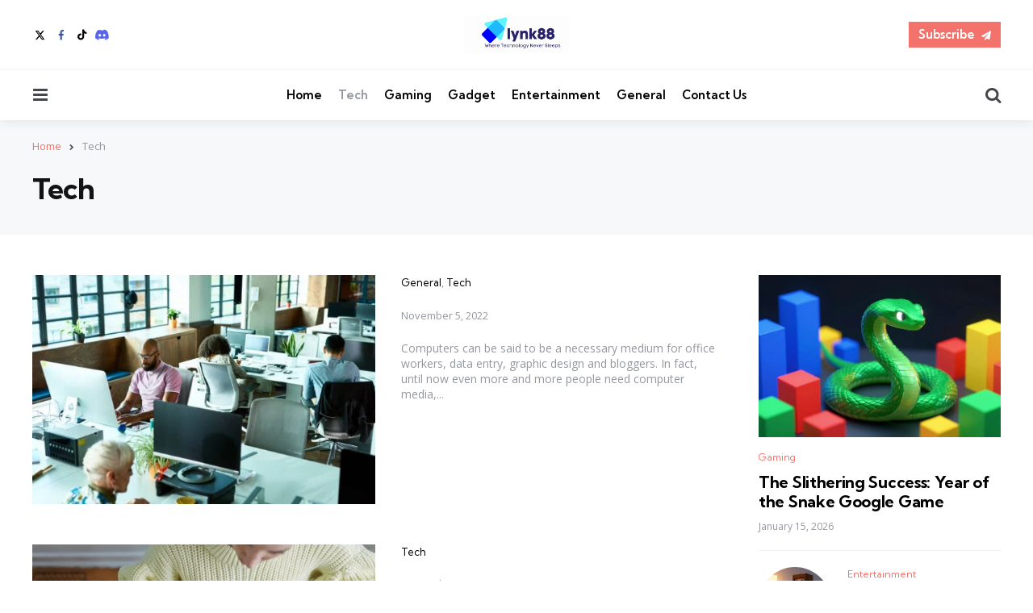

--- FILE ---
content_type: text/html; charset=UTF-8
request_url: https://lynk88.com/category/tech/
body_size: 22083
content:
<!DOCTYPE html>
<html lang="en-US">
<head>
<meta charset="UTF-8">
<meta name="viewport" content="width=device-width, initial-scale=1.0">
<link rel="profile" href="http://gmpg.org/xfn/11">

<meta name='robots' content='index, follow, max-image-preview:large, max-snippet:-1, max-video-preview:-1' />

	<!-- This site is optimized with the Yoast SEO plugin v26.7 - https://yoast.com/wordpress/plugins/seo/ -->
	<title>Tech Archives - Lynk88</title>
	<link rel="canonical" href="https://lynk88.com/category/tech/" />
	<link rel="next" href="https://lynk88.com/category/tech/page/2/" />
	<meta property="og:locale" content="en_US" />
	<meta property="og:type" content="article" />
	<meta property="og:title" content="Tech Archives - Lynk88" />
	<meta property="og:url" content="https://lynk88.com/category/tech/" />
	<meta property="og:site_name" content="Lynk88" />
	<meta name="twitter:card" content="summary_large_image" />
	<script type="application/ld+json" class="yoast-schema-graph">{"@context":"https://schema.org","@graph":[{"@type":"CollectionPage","@id":"https://lynk88.com/category/tech/","url":"https://lynk88.com/category/tech/","name":"Tech Archives - Lynk88","isPartOf":{"@id":"https://lynk88.com/#website"},"primaryImageOfPage":{"@id":"https://lynk88.com/category/tech/#primaryimage"},"image":{"@id":"https://lynk88.com/category/tech/#primaryimage"},"thumbnailUrl":"https://i0.wp.com/lynk88.com/wp-content/uploads/2022/11/computers-e1667625157107.jpg?fit=600%2C382&ssl=1","breadcrumb":{"@id":"https://lynk88.com/category/tech/#breadcrumb"},"inLanguage":"en-US"},{"@type":"ImageObject","inLanguage":"en-US","@id":"https://lynk88.com/category/tech/#primaryimage","url":"https://i0.wp.com/lynk88.com/wp-content/uploads/2022/11/computers-e1667625157107.jpg?fit=600%2C382&ssl=1","contentUrl":"https://i0.wp.com/lynk88.com/wp-content/uploads/2022/11/computers-e1667625157107.jpg?fit=600%2C382&ssl=1","width":600,"height":382,"caption":"Businessmen and women using computers and concentrating, modern office environment, efficiency, productivity, corporate business"},{"@type":"BreadcrumbList","@id":"https://lynk88.com/category/tech/#breadcrumb","itemListElement":[{"@type":"ListItem","position":1,"name":"Home","item":"https://lynk88.com/"},{"@type":"ListItem","position":2,"name":"Tech"}]},{"@type":"WebSite","@id":"https://lynk88.com/#website","url":"https://lynk88.com/","name":"Lynk88","description":"Where Technology Never Sleeps","publisher":{"@id":"https://lynk88.com/#organization"},"potentialAction":[{"@type":"SearchAction","target":{"@type":"EntryPoint","urlTemplate":"https://lynk88.com/?s={search_term_string}"},"query-input":{"@type":"PropertyValueSpecification","valueRequired":true,"valueName":"search_term_string"}}],"inLanguage":"en-US"},{"@type":"Organization","@id":"https://lynk88.com/#organization","name":"Lynk88","url":"https://lynk88.com/","logo":{"@type":"ImageObject","inLanguage":"en-US","@id":"https://lynk88.com/#/schema/logo/image/","url":"https://i0.wp.com/lynk88.com/wp-content/uploads/2022/07/cropped-lynk88.png?fit=500%2C180&ssl=1","contentUrl":"https://i0.wp.com/lynk88.com/wp-content/uploads/2022/07/cropped-lynk88.png?fit=500%2C180&ssl=1","width":500,"height":180,"caption":"Lynk88"},"image":{"@id":"https://lynk88.com/#/schema/logo/image/"}}]}</script>
	<!-- / Yoast SEO plugin. -->


<link rel='dns-prefetch' href='//www.googletagmanager.com' />
<link rel='dns-prefetch' href='//stats.wp.com' />
<link rel='dns-prefetch' href='//fonts.googleapis.com' />
<link rel='preconnect' href='//i0.wp.com' />
<link rel='preconnect' href='//c0.wp.com' />
<link rel="alternate" type="application/rss+xml" title="Lynk88 &raquo; Feed" href="https://lynk88.com/feed/" />
<link rel="alternate" type="application/rss+xml" title="Lynk88 &raquo; Comments Feed" href="https://lynk88.com/comments/feed/" />
<link rel="alternate" type="application/rss+xml" title="Lynk88 &raquo; Tech Category Feed" href="https://lynk88.com/category/tech/feed/" />
<style id='wp-img-auto-sizes-contain-inline-css' type='text/css'>
img:is([sizes=auto i],[sizes^="auto," i]){contain-intrinsic-size:3000px 1500px}
/*# sourceURL=wp-img-auto-sizes-contain-inline-css */
</style>

<link rel='alternate stylesheet' id='powerkit-icons-css' href='https://lynk88.com/wp-content/plugins/powerkit/assets/fonts/powerkit-icons.woff?ver=3.0.4' type='text/css' as='font' type='font/wof' crossorigin />
<link rel='stylesheet' id='powerkit-css' href='https://lynk88.com/wp-content/plugins/powerkit/assets/css/powerkit.css?ver=3.0.4' type='text/css' media='all' />
<style id='wp-emoji-styles-inline-css' type='text/css'>

	img.wp-smiley, img.emoji {
		display: inline !important;
		border: none !important;
		box-shadow: none !important;
		height: 1em !important;
		width: 1em !important;
		margin: 0 0.07em !important;
		vertical-align: -0.1em !important;
		background: none !important;
		padding: 0 !important;
	}
/*# sourceURL=wp-emoji-styles-inline-css */
</style>
<link rel='stylesheet' id='wp-block-library-css' href='https://c0.wp.com/c/6.9/wp-includes/css/dist/block-library/style.min.css' type='text/css' media='all' />
<style id='wp-block-heading-inline-css' type='text/css'>
h1:where(.wp-block-heading).has-background,h2:where(.wp-block-heading).has-background,h3:where(.wp-block-heading).has-background,h4:where(.wp-block-heading).has-background,h5:where(.wp-block-heading).has-background,h6:where(.wp-block-heading).has-background{padding:1.25em 2.375em}h1.has-text-align-left[style*=writing-mode]:where([style*=vertical-lr]),h1.has-text-align-right[style*=writing-mode]:where([style*=vertical-rl]),h2.has-text-align-left[style*=writing-mode]:where([style*=vertical-lr]),h2.has-text-align-right[style*=writing-mode]:where([style*=vertical-rl]),h3.has-text-align-left[style*=writing-mode]:where([style*=vertical-lr]),h3.has-text-align-right[style*=writing-mode]:where([style*=vertical-rl]),h4.has-text-align-left[style*=writing-mode]:where([style*=vertical-lr]),h4.has-text-align-right[style*=writing-mode]:where([style*=vertical-rl]),h5.has-text-align-left[style*=writing-mode]:where([style*=vertical-lr]),h5.has-text-align-right[style*=writing-mode]:where([style*=vertical-rl]),h6.has-text-align-left[style*=writing-mode]:where([style*=vertical-lr]),h6.has-text-align-right[style*=writing-mode]:where([style*=vertical-rl]){rotate:180deg}
/*# sourceURL=https://c0.wp.com/c/6.9/wp-includes/blocks/heading/style.min.css */
</style>
<style id='wp-block-image-inline-css' type='text/css'>
.wp-block-image>a,.wp-block-image>figure>a{display:inline-block}.wp-block-image img{box-sizing:border-box;height:auto;max-width:100%;vertical-align:bottom}@media not (prefers-reduced-motion){.wp-block-image img.hide{visibility:hidden}.wp-block-image img.show{animation:show-content-image .4s}}.wp-block-image[style*=border-radius] img,.wp-block-image[style*=border-radius]>a{border-radius:inherit}.wp-block-image.has-custom-border img{box-sizing:border-box}.wp-block-image.aligncenter{text-align:center}.wp-block-image.alignfull>a,.wp-block-image.alignwide>a{width:100%}.wp-block-image.alignfull img,.wp-block-image.alignwide img{height:auto;width:100%}.wp-block-image .aligncenter,.wp-block-image .alignleft,.wp-block-image .alignright,.wp-block-image.aligncenter,.wp-block-image.alignleft,.wp-block-image.alignright{display:table}.wp-block-image .aligncenter>figcaption,.wp-block-image .alignleft>figcaption,.wp-block-image .alignright>figcaption,.wp-block-image.aligncenter>figcaption,.wp-block-image.alignleft>figcaption,.wp-block-image.alignright>figcaption{caption-side:bottom;display:table-caption}.wp-block-image .alignleft{float:left;margin:.5em 1em .5em 0}.wp-block-image .alignright{float:right;margin:.5em 0 .5em 1em}.wp-block-image .aligncenter{margin-left:auto;margin-right:auto}.wp-block-image :where(figcaption){margin-bottom:1em;margin-top:.5em}.wp-block-image.is-style-circle-mask img{border-radius:9999px}@supports ((-webkit-mask-image:none) or (mask-image:none)) or (-webkit-mask-image:none){.wp-block-image.is-style-circle-mask img{border-radius:0;-webkit-mask-image:url('data:image/svg+xml;utf8,<svg viewBox="0 0 100 100" xmlns="http://www.w3.org/2000/svg"><circle cx="50" cy="50" r="50"/></svg>');mask-image:url('data:image/svg+xml;utf8,<svg viewBox="0 0 100 100" xmlns="http://www.w3.org/2000/svg"><circle cx="50" cy="50" r="50"/></svg>');mask-mode:alpha;-webkit-mask-position:center;mask-position:center;-webkit-mask-repeat:no-repeat;mask-repeat:no-repeat;-webkit-mask-size:contain;mask-size:contain}}:root :where(.wp-block-image.is-style-rounded img,.wp-block-image .is-style-rounded img){border-radius:9999px}.wp-block-image figure{margin:0}.wp-lightbox-container{display:flex;flex-direction:column;position:relative}.wp-lightbox-container img{cursor:zoom-in}.wp-lightbox-container img:hover+button{opacity:1}.wp-lightbox-container button{align-items:center;backdrop-filter:blur(16px) saturate(180%);background-color:#5a5a5a40;border:none;border-radius:4px;cursor:zoom-in;display:flex;height:20px;justify-content:center;opacity:0;padding:0;position:absolute;right:16px;text-align:center;top:16px;width:20px;z-index:100}@media not (prefers-reduced-motion){.wp-lightbox-container button{transition:opacity .2s ease}}.wp-lightbox-container button:focus-visible{outline:3px auto #5a5a5a40;outline:3px auto -webkit-focus-ring-color;outline-offset:3px}.wp-lightbox-container button:hover{cursor:pointer;opacity:1}.wp-lightbox-container button:focus{opacity:1}.wp-lightbox-container button:focus,.wp-lightbox-container button:hover,.wp-lightbox-container button:not(:hover):not(:active):not(.has-background){background-color:#5a5a5a40;border:none}.wp-lightbox-overlay{box-sizing:border-box;cursor:zoom-out;height:100vh;left:0;overflow:hidden;position:fixed;top:0;visibility:hidden;width:100%;z-index:100000}.wp-lightbox-overlay .close-button{align-items:center;cursor:pointer;display:flex;justify-content:center;min-height:40px;min-width:40px;padding:0;position:absolute;right:calc(env(safe-area-inset-right) + 16px);top:calc(env(safe-area-inset-top) + 16px);z-index:5000000}.wp-lightbox-overlay .close-button:focus,.wp-lightbox-overlay .close-button:hover,.wp-lightbox-overlay .close-button:not(:hover):not(:active):not(.has-background){background:none;border:none}.wp-lightbox-overlay .lightbox-image-container{height:var(--wp--lightbox-container-height);left:50%;overflow:hidden;position:absolute;top:50%;transform:translate(-50%,-50%);transform-origin:top left;width:var(--wp--lightbox-container-width);z-index:9999999999}.wp-lightbox-overlay .wp-block-image{align-items:center;box-sizing:border-box;display:flex;height:100%;justify-content:center;margin:0;position:relative;transform-origin:0 0;width:100%;z-index:3000000}.wp-lightbox-overlay .wp-block-image img{height:var(--wp--lightbox-image-height);min-height:var(--wp--lightbox-image-height);min-width:var(--wp--lightbox-image-width);width:var(--wp--lightbox-image-width)}.wp-lightbox-overlay .wp-block-image figcaption{display:none}.wp-lightbox-overlay button{background:none;border:none}.wp-lightbox-overlay .scrim{background-color:#fff;height:100%;opacity:.9;position:absolute;width:100%;z-index:2000000}.wp-lightbox-overlay.active{visibility:visible}@media not (prefers-reduced-motion){.wp-lightbox-overlay.active{animation:turn-on-visibility .25s both}.wp-lightbox-overlay.active img{animation:turn-on-visibility .35s both}.wp-lightbox-overlay.show-closing-animation:not(.active){animation:turn-off-visibility .35s both}.wp-lightbox-overlay.show-closing-animation:not(.active) img{animation:turn-off-visibility .25s both}.wp-lightbox-overlay.zoom.active{animation:none;opacity:1;visibility:visible}.wp-lightbox-overlay.zoom.active .lightbox-image-container{animation:lightbox-zoom-in .4s}.wp-lightbox-overlay.zoom.active .lightbox-image-container img{animation:none}.wp-lightbox-overlay.zoom.active .scrim{animation:turn-on-visibility .4s forwards}.wp-lightbox-overlay.zoom.show-closing-animation:not(.active){animation:none}.wp-lightbox-overlay.zoom.show-closing-animation:not(.active) .lightbox-image-container{animation:lightbox-zoom-out .4s}.wp-lightbox-overlay.zoom.show-closing-animation:not(.active) .lightbox-image-container img{animation:none}.wp-lightbox-overlay.zoom.show-closing-animation:not(.active) .scrim{animation:turn-off-visibility .4s forwards}}@keyframes show-content-image{0%{visibility:hidden}99%{visibility:hidden}to{visibility:visible}}@keyframes turn-on-visibility{0%{opacity:0}to{opacity:1}}@keyframes turn-off-visibility{0%{opacity:1;visibility:visible}99%{opacity:0;visibility:visible}to{opacity:0;visibility:hidden}}@keyframes lightbox-zoom-in{0%{transform:translate(calc((-100vw + var(--wp--lightbox-scrollbar-width))/2 + var(--wp--lightbox-initial-left-position)),calc(-50vh + var(--wp--lightbox-initial-top-position))) scale(var(--wp--lightbox-scale))}to{transform:translate(-50%,-50%) scale(1)}}@keyframes lightbox-zoom-out{0%{transform:translate(-50%,-50%) scale(1);visibility:visible}99%{visibility:visible}to{transform:translate(calc((-100vw + var(--wp--lightbox-scrollbar-width))/2 + var(--wp--lightbox-initial-left-position)),calc(-50vh + var(--wp--lightbox-initial-top-position))) scale(var(--wp--lightbox-scale));visibility:hidden}}
/*# sourceURL=https://c0.wp.com/c/6.9/wp-includes/blocks/image/style.min.css */
</style>
<style id='wp-block-image-theme-inline-css' type='text/css'>
:root :where(.wp-block-image figcaption){color:#555;font-size:13px;text-align:center}.is-dark-theme :root :where(.wp-block-image figcaption){color:#ffffffa6}.wp-block-image{margin:0 0 1em}
/*# sourceURL=https://c0.wp.com/c/6.9/wp-includes/blocks/image/theme.min.css */
</style>
<style id='wp-block-latest-posts-inline-css' type='text/css'>
.wp-block-latest-posts{box-sizing:border-box}.wp-block-latest-posts.alignleft{margin-right:2em}.wp-block-latest-posts.alignright{margin-left:2em}.wp-block-latest-posts.wp-block-latest-posts__list{list-style:none}.wp-block-latest-posts.wp-block-latest-posts__list li{clear:both;overflow-wrap:break-word}.wp-block-latest-posts.is-grid{display:flex;flex-wrap:wrap}.wp-block-latest-posts.is-grid li{margin:0 1.25em 1.25em 0;width:100%}@media (min-width:600px){.wp-block-latest-posts.columns-2 li{width:calc(50% - .625em)}.wp-block-latest-posts.columns-2 li:nth-child(2n){margin-right:0}.wp-block-latest-posts.columns-3 li{width:calc(33.33333% - .83333em)}.wp-block-latest-posts.columns-3 li:nth-child(3n){margin-right:0}.wp-block-latest-posts.columns-4 li{width:calc(25% - .9375em)}.wp-block-latest-posts.columns-4 li:nth-child(4n){margin-right:0}.wp-block-latest-posts.columns-5 li{width:calc(20% - 1em)}.wp-block-latest-posts.columns-5 li:nth-child(5n){margin-right:0}.wp-block-latest-posts.columns-6 li{width:calc(16.66667% - 1.04167em)}.wp-block-latest-posts.columns-6 li:nth-child(6n){margin-right:0}}:root :where(.wp-block-latest-posts.is-grid){padding:0}:root :where(.wp-block-latest-posts.wp-block-latest-posts__list){padding-left:0}.wp-block-latest-posts__post-author,.wp-block-latest-posts__post-date{display:block;font-size:.8125em}.wp-block-latest-posts__post-excerpt,.wp-block-latest-posts__post-full-content{margin-bottom:1em;margin-top:.5em}.wp-block-latest-posts__featured-image a{display:inline-block}.wp-block-latest-posts__featured-image img{height:auto;max-width:100%;width:auto}.wp-block-latest-posts__featured-image.alignleft{float:left;margin-right:1em}.wp-block-latest-posts__featured-image.alignright{float:right;margin-left:1em}.wp-block-latest-posts__featured-image.aligncenter{margin-bottom:1em;text-align:center}
/*# sourceURL=https://c0.wp.com/c/6.9/wp-includes/blocks/latest-posts/style.min.css */
</style>
<style id='wp-block-group-inline-css' type='text/css'>
.wp-block-group{box-sizing:border-box}:where(.wp-block-group.wp-block-group-is-layout-constrained){position:relative}
/*# sourceURL=https://c0.wp.com/c/6.9/wp-includes/blocks/group/style.min.css */
</style>
<style id='wp-block-group-theme-inline-css' type='text/css'>
:where(.wp-block-group.has-background){padding:1.25em 2.375em}
/*# sourceURL=https://c0.wp.com/c/6.9/wp-includes/blocks/group/theme.min.css */
</style>
<style id='wp-block-paragraph-inline-css' type='text/css'>
.is-small-text{font-size:.875em}.is-regular-text{font-size:1em}.is-large-text{font-size:2.25em}.is-larger-text{font-size:3em}.has-drop-cap:not(:focus):first-letter{float:left;font-size:8.4em;font-style:normal;font-weight:100;line-height:.68;margin:.05em .1em 0 0;text-transform:uppercase}body.rtl .has-drop-cap:not(:focus):first-letter{float:none;margin-left:.1em}p.has-drop-cap.has-background{overflow:hidden}:root :where(p.has-background){padding:1.25em 2.375em}:where(p.has-text-color:not(.has-link-color)) a{color:inherit}p.has-text-align-left[style*="writing-mode:vertical-lr"],p.has-text-align-right[style*="writing-mode:vertical-rl"]{rotate:180deg}
/*# sourceURL=https://c0.wp.com/c/6.9/wp-includes/blocks/paragraph/style.min.css */
</style>
<style id='global-styles-inline-css' type='text/css'>
:root{--wp--preset--aspect-ratio--square: 1;--wp--preset--aspect-ratio--4-3: 4/3;--wp--preset--aspect-ratio--3-4: 3/4;--wp--preset--aspect-ratio--3-2: 3/2;--wp--preset--aspect-ratio--2-3: 2/3;--wp--preset--aspect-ratio--16-9: 16/9;--wp--preset--aspect-ratio--9-16: 9/16;--wp--preset--color--black: #000000;--wp--preset--color--cyan-bluish-gray: #abb8c3;--wp--preset--color--white: #ffffff;--wp--preset--color--pale-pink: #f78da7;--wp--preset--color--vivid-red: #cf2e2e;--wp--preset--color--luminous-vivid-orange: #ff6900;--wp--preset--color--luminous-vivid-amber: #fcb900;--wp--preset--color--light-green-cyan: #7bdcb5;--wp--preset--color--vivid-green-cyan: #00d084;--wp--preset--color--pale-cyan-blue: #8ed1fc;--wp--preset--color--vivid-cyan-blue: #0693e3;--wp--preset--color--vivid-purple: #9b51e0;--wp--preset--color--primary-theme-color: #F3726c;--wp--preset--color--secondary-theme-color: #3295b4;--wp--preset--color--tertiary-theme-color: #a6d6c0;--wp--preset--color--quaternary-theme-color: #00677b;--wp--preset--color--quinary-theme-color: #cb1c68;--wp--preset--color--very-dark-grey: #131315;--wp--preset--color--dark-grey: #45464b;--wp--preset--color--medium-grey: #94979e;--wp--preset--color--light-grey: #cfd0d2;--wp--preset--color--very-light-grey: #f2f2f3;--wp--preset--gradient--vivid-cyan-blue-to-vivid-purple: linear-gradient(135deg,rgb(6,147,227) 0%,rgb(155,81,224) 100%);--wp--preset--gradient--light-green-cyan-to-vivid-green-cyan: linear-gradient(135deg,rgb(122,220,180) 0%,rgb(0,208,130) 100%);--wp--preset--gradient--luminous-vivid-amber-to-luminous-vivid-orange: linear-gradient(135deg,rgb(252,185,0) 0%,rgb(255,105,0) 100%);--wp--preset--gradient--luminous-vivid-orange-to-vivid-red: linear-gradient(135deg,rgb(255,105,0) 0%,rgb(207,46,46) 100%);--wp--preset--gradient--very-light-gray-to-cyan-bluish-gray: linear-gradient(135deg,rgb(238,238,238) 0%,rgb(169,184,195) 100%);--wp--preset--gradient--cool-to-warm-spectrum: linear-gradient(135deg,rgb(74,234,220) 0%,rgb(151,120,209) 20%,rgb(207,42,186) 40%,rgb(238,44,130) 60%,rgb(251,105,98) 80%,rgb(254,248,76) 100%);--wp--preset--gradient--blush-light-purple: linear-gradient(135deg,rgb(255,206,236) 0%,rgb(152,150,240) 100%);--wp--preset--gradient--blush-bordeaux: linear-gradient(135deg,rgb(254,205,165) 0%,rgb(254,45,45) 50%,rgb(107,0,62) 100%);--wp--preset--gradient--luminous-dusk: linear-gradient(135deg,rgb(255,203,112) 0%,rgb(199,81,192) 50%,rgb(65,88,208) 100%);--wp--preset--gradient--pale-ocean: linear-gradient(135deg,rgb(255,245,203) 0%,rgb(182,227,212) 50%,rgb(51,167,181) 100%);--wp--preset--gradient--electric-grass: linear-gradient(135deg,rgb(202,248,128) 0%,rgb(113,206,126) 100%);--wp--preset--gradient--midnight: linear-gradient(135deg,rgb(2,3,129) 0%,rgb(40,116,252) 100%);--wp--preset--font-size--small: 13px;--wp--preset--font-size--medium: 20px;--wp--preset--font-size--large: 36px;--wp--preset--font-size--x-large: 42px;--wp--preset--spacing--20: 0.44rem;--wp--preset--spacing--30: 0.67rem;--wp--preset--spacing--40: 1rem;--wp--preset--spacing--50: 1.5rem;--wp--preset--spacing--60: 2.25rem;--wp--preset--spacing--70: 3.38rem;--wp--preset--spacing--80: 5.06rem;--wp--preset--shadow--natural: 6px 6px 9px rgba(0, 0, 0, 0.2);--wp--preset--shadow--deep: 12px 12px 50px rgba(0, 0, 0, 0.4);--wp--preset--shadow--sharp: 6px 6px 0px rgba(0, 0, 0, 0.2);--wp--preset--shadow--outlined: 6px 6px 0px -3px rgb(255, 255, 255), 6px 6px rgb(0, 0, 0);--wp--preset--shadow--crisp: 6px 6px 0px rgb(0, 0, 0);}:where(.is-layout-flex){gap: 0.5em;}:where(.is-layout-grid){gap: 0.5em;}body .is-layout-flex{display: flex;}.is-layout-flex{flex-wrap: wrap;align-items: center;}.is-layout-flex > :is(*, div){margin: 0;}body .is-layout-grid{display: grid;}.is-layout-grid > :is(*, div){margin: 0;}:where(.wp-block-columns.is-layout-flex){gap: 2em;}:where(.wp-block-columns.is-layout-grid){gap: 2em;}:where(.wp-block-post-template.is-layout-flex){gap: 1.25em;}:where(.wp-block-post-template.is-layout-grid){gap: 1.25em;}.has-black-color{color: var(--wp--preset--color--black) !important;}.has-cyan-bluish-gray-color{color: var(--wp--preset--color--cyan-bluish-gray) !important;}.has-white-color{color: var(--wp--preset--color--white) !important;}.has-pale-pink-color{color: var(--wp--preset--color--pale-pink) !important;}.has-vivid-red-color{color: var(--wp--preset--color--vivid-red) !important;}.has-luminous-vivid-orange-color{color: var(--wp--preset--color--luminous-vivid-orange) !important;}.has-luminous-vivid-amber-color{color: var(--wp--preset--color--luminous-vivid-amber) !important;}.has-light-green-cyan-color{color: var(--wp--preset--color--light-green-cyan) !important;}.has-vivid-green-cyan-color{color: var(--wp--preset--color--vivid-green-cyan) !important;}.has-pale-cyan-blue-color{color: var(--wp--preset--color--pale-cyan-blue) !important;}.has-vivid-cyan-blue-color{color: var(--wp--preset--color--vivid-cyan-blue) !important;}.has-vivid-purple-color{color: var(--wp--preset--color--vivid-purple) !important;}.has-black-background-color{background-color: var(--wp--preset--color--black) !important;}.has-cyan-bluish-gray-background-color{background-color: var(--wp--preset--color--cyan-bluish-gray) !important;}.has-white-background-color{background-color: var(--wp--preset--color--white) !important;}.has-pale-pink-background-color{background-color: var(--wp--preset--color--pale-pink) !important;}.has-vivid-red-background-color{background-color: var(--wp--preset--color--vivid-red) !important;}.has-luminous-vivid-orange-background-color{background-color: var(--wp--preset--color--luminous-vivid-orange) !important;}.has-luminous-vivid-amber-background-color{background-color: var(--wp--preset--color--luminous-vivid-amber) !important;}.has-light-green-cyan-background-color{background-color: var(--wp--preset--color--light-green-cyan) !important;}.has-vivid-green-cyan-background-color{background-color: var(--wp--preset--color--vivid-green-cyan) !important;}.has-pale-cyan-blue-background-color{background-color: var(--wp--preset--color--pale-cyan-blue) !important;}.has-vivid-cyan-blue-background-color{background-color: var(--wp--preset--color--vivid-cyan-blue) !important;}.has-vivid-purple-background-color{background-color: var(--wp--preset--color--vivid-purple) !important;}.has-black-border-color{border-color: var(--wp--preset--color--black) !important;}.has-cyan-bluish-gray-border-color{border-color: var(--wp--preset--color--cyan-bluish-gray) !important;}.has-white-border-color{border-color: var(--wp--preset--color--white) !important;}.has-pale-pink-border-color{border-color: var(--wp--preset--color--pale-pink) !important;}.has-vivid-red-border-color{border-color: var(--wp--preset--color--vivid-red) !important;}.has-luminous-vivid-orange-border-color{border-color: var(--wp--preset--color--luminous-vivid-orange) !important;}.has-luminous-vivid-amber-border-color{border-color: var(--wp--preset--color--luminous-vivid-amber) !important;}.has-light-green-cyan-border-color{border-color: var(--wp--preset--color--light-green-cyan) !important;}.has-vivid-green-cyan-border-color{border-color: var(--wp--preset--color--vivid-green-cyan) !important;}.has-pale-cyan-blue-border-color{border-color: var(--wp--preset--color--pale-cyan-blue) !important;}.has-vivid-cyan-blue-border-color{border-color: var(--wp--preset--color--vivid-cyan-blue) !important;}.has-vivid-purple-border-color{border-color: var(--wp--preset--color--vivid-purple) !important;}.has-vivid-cyan-blue-to-vivid-purple-gradient-background{background: var(--wp--preset--gradient--vivid-cyan-blue-to-vivid-purple) !important;}.has-light-green-cyan-to-vivid-green-cyan-gradient-background{background: var(--wp--preset--gradient--light-green-cyan-to-vivid-green-cyan) !important;}.has-luminous-vivid-amber-to-luminous-vivid-orange-gradient-background{background: var(--wp--preset--gradient--luminous-vivid-amber-to-luminous-vivid-orange) !important;}.has-luminous-vivid-orange-to-vivid-red-gradient-background{background: var(--wp--preset--gradient--luminous-vivid-orange-to-vivid-red) !important;}.has-very-light-gray-to-cyan-bluish-gray-gradient-background{background: var(--wp--preset--gradient--very-light-gray-to-cyan-bluish-gray) !important;}.has-cool-to-warm-spectrum-gradient-background{background: var(--wp--preset--gradient--cool-to-warm-spectrum) !important;}.has-blush-light-purple-gradient-background{background: var(--wp--preset--gradient--blush-light-purple) !important;}.has-blush-bordeaux-gradient-background{background: var(--wp--preset--gradient--blush-bordeaux) !important;}.has-luminous-dusk-gradient-background{background: var(--wp--preset--gradient--luminous-dusk) !important;}.has-pale-ocean-gradient-background{background: var(--wp--preset--gradient--pale-ocean) !important;}.has-electric-grass-gradient-background{background: var(--wp--preset--gradient--electric-grass) !important;}.has-midnight-gradient-background{background: var(--wp--preset--gradient--midnight) !important;}.has-small-font-size{font-size: var(--wp--preset--font-size--small) !important;}.has-medium-font-size{font-size: var(--wp--preset--font-size--medium) !important;}.has-large-font-size{font-size: var(--wp--preset--font-size--large) !important;}.has-x-large-font-size{font-size: var(--wp--preset--font-size--x-large) !important;}
/*# sourceURL=global-styles-inline-css */
</style>

<style id='classic-theme-styles-inline-css' type='text/css'>
/*! This file is auto-generated */
.wp-block-button__link{color:#fff;background-color:#32373c;border-radius:9999px;box-shadow:none;text-decoration:none;padding:calc(.667em + 2px) calc(1.333em + 2px);font-size:1.125em}.wp-block-file__button{background:#32373c;color:#fff;text-decoration:none}
/*# sourceURL=/wp-includes/css/classic-themes.min.css */
</style>
<link rel='stylesheet' id='powerkit-author-box-css' href='https://lynk88.com/wp-content/plugins/powerkit/modules/author-box/public/css/public-powerkit-author-box.css?ver=3.0.4' type='text/css' media='all' />
<link rel='stylesheet' id='powerkit-basic-elements-css' href='https://lynk88.com/wp-content/plugins/powerkit/modules/basic-elements/public/css/public-powerkit-basic-elements.css?ver=3.0.4' type='text/css' media='screen' />
<link rel='stylesheet' id='powerkit-coming-soon-css' href='https://lynk88.com/wp-content/plugins/powerkit/modules/coming-soon/public/css/public-powerkit-coming-soon.css?ver=3.0.4' type='text/css' media='all' />
<link rel='stylesheet' id='powerkit-content-formatting-css' href='https://lynk88.com/wp-content/plugins/powerkit/modules/content-formatting/public/css/public-powerkit-content-formatting.css?ver=3.0.4' type='text/css' media='all' />
<link rel='stylesheet' id='powerkit-сontributors-css' href='https://lynk88.com/wp-content/plugins/powerkit/modules/contributors/public/css/public-powerkit-contributors.css?ver=3.0.4' type='text/css' media='all' />
<link rel='stylesheet' id='powerkit-facebook-css' href='https://lynk88.com/wp-content/plugins/powerkit/modules/facebook/public/css/public-powerkit-facebook.css?ver=3.0.4' type='text/css' media='all' />
<link rel='stylesheet' id='powerkit-featured-categories-css' href='https://lynk88.com/wp-content/plugins/powerkit/modules/featured-categories/public/css/public-powerkit-featured-categories.css?ver=3.0.4' type='text/css' media='all' />
<link rel='stylesheet' id='powerkit-inline-posts-css' href='https://lynk88.com/wp-content/plugins/powerkit/modules/inline-posts/public/css/public-powerkit-inline-posts.css?ver=3.0.4' type='text/css' media='all' />
<link rel='stylesheet' id='powerkit-instagram-css' href='https://lynk88.com/wp-content/plugins/powerkit/modules/instagram/public/css/public-powerkit-instagram.css?ver=3.0.4' type='text/css' media='all' />
<link rel='stylesheet' id='powerkit-justified-gallery-css' href='https://lynk88.com/wp-content/plugins/powerkit/modules/justified-gallery/public/css/public-powerkit-justified-gallery.css?ver=3.0.4' type='text/css' media='all' />
<link rel='stylesheet' id='glightbox-css' href='https://lynk88.com/wp-content/plugins/powerkit/modules/lightbox/public/css/glightbox.min.css?ver=3.0.4' type='text/css' media='all' />
<link rel='stylesheet' id='powerkit-lightbox-css' href='https://lynk88.com/wp-content/plugins/powerkit/modules/lightbox/public/css/public-powerkit-lightbox.css?ver=3.0.4' type='text/css' media='all' />
<link rel='stylesheet' id='powerkit-opt-in-forms-css' href='https://lynk88.com/wp-content/plugins/powerkit/modules/opt-in-forms/public/css/public-powerkit-opt-in-forms.css?ver=3.0.4' type='text/css' media='all' />
<link rel='stylesheet' id='powerkit-pinterest-css' href='https://lynk88.com/wp-content/plugins/powerkit/modules/pinterest/public/css/public-powerkit-pinterest.css?ver=3.0.4' type='text/css' media='all' />
<link rel='stylesheet' id='powerkit-widget-posts-css' href='https://lynk88.com/wp-content/plugins/powerkit/modules/posts/public/css/public-powerkit-widget-posts.css?ver=3.0.4' type='text/css' media='all' />
<link rel='stylesheet' id='powerkit-scroll-to-top-css' href='https://lynk88.com/wp-content/plugins/powerkit/modules/scroll-to-top/public/css/public-powerkit-scroll-to-top.css?ver=3.0.4' type='text/css' media='all' />
<link rel='stylesheet' id='powerkit-share-buttons-css' href='https://lynk88.com/wp-content/plugins/powerkit/modules/share-buttons/public/css/public-powerkit-share-buttons.css?ver=3.0.4' type='text/css' media='all' />
<link rel='stylesheet' id='powerkit-slider-gallery-css' href='https://lynk88.com/wp-content/plugins/powerkit/modules/slider-gallery/public/css/public-powerkit-slider-gallery.css?ver=3.0.4' type='text/css' media='all' />
<link rel='stylesheet' id='powerkit-social-links-css' href='https://lynk88.com/wp-content/plugins/powerkit/modules/social-links/public/css/public-powerkit-social-links.css?ver=3.0.4' type='text/css' media='all' />
<link rel='stylesheet' id='powerkit-twitter-css' href='https://lynk88.com/wp-content/plugins/powerkit/modules/twitter/public/css/public-powerkit-twitter.css?ver=3.0.4' type='text/css' media='all' />
<link rel='stylesheet' id='powerkit-widget-about-css' href='https://lynk88.com/wp-content/plugins/powerkit/modules/widget-about/public/css/public-powerkit-widget-about.css?ver=3.0.4' type='text/css' media='all' />
<link rel='stylesheet' id='tfm-social-icons-css' href='https://lynk88.com/wp-content/plugins/tfm-theme-boost/tfm-social-plugin/css/fontello/css/fontello.css' type='text/css' media='all' />
<link rel='stylesheet' id='tfm-social-styles-css' href='https://lynk88.com/wp-content/plugins/tfm-theme-boost/tfm-social-plugin/css/style.css?ver=1.0.0' type='text/css' media='all' />
<link rel='stylesheet' id='normalize-css' href='https://lynk88.com/wp-content/themes/mura/css/normalize.css?ver=1.0.0' type='text/css' media='all' />
<link rel='stylesheet' id='fontello-css' href='https://lynk88.com/wp-content/themes/mura/css/fontello/css/fontello.css' type='text/css' media='all' />
<link rel='stylesheet' id='mura-google-font-kumbh-css' href='https://fonts.googleapis.com/css2?family=Kumbh+Sans%3Awght%40300%3B400%3B600%3B700&#038;display=swap&#038;ver=1.0.0' type='text/css' media='all' />
<link rel='stylesheet' id='mura-google-font-opensans-css' href='https://fonts.googleapis.com/css2?family=Open+Sans%3Aital%2Cwght%400%2C400%3B0%2C600%3B0%2C700%3B1%2C400%3B1%2C700&#038;display=swap&#038;ver=1.0.0' type='text/css' media='all' />
<link rel='stylesheet' id='mura-core-style-css' href='https://lynk88.com/wp-content/themes/mura/style.css?ver=1.6.8' type='text/css' media='all' />
<link rel='stylesheet' id='mura-theme-style-css' href='https://lynk88.com/wp-content/themes/mura/css/mura.css?ver=1.2.0' type='text/css' media='all' />
<link rel='stylesheet' id='mura-gutenberg-css' href='https://lynk88.com/wp-content/themes/mura/css/gutenberg.css?ver=1.0.0' type='text/css' media='all' />
<link rel="preload" class="mv-grow-style" href="https://lynk88.com/wp-content/plugins/social-pug/assets/dist/style-frontend-pro.css?ver=1.36.3" as="style"><noscript><link rel='stylesheet' id='dpsp-frontend-style-pro-css' href='https://lynk88.com/wp-content/plugins/social-pug/assets/dist/style-frontend-pro.css?ver=1.36.3' type='text/css' media='all' />
</noscript><style id='dpsp-frontend-style-pro-inline-css' type='text/css'>

				@media screen and ( max-width : 720px ) {
					.dpsp-content-wrapper.dpsp-hide-on-mobile,
					.dpsp-share-text.dpsp-hide-on-mobile {
						display: none;
					}
					.dpsp-has-spacing .dpsp-networks-btns-wrapper li {
						margin:0 2% 10px 0;
					}
					.dpsp-network-btn.dpsp-has-label:not(.dpsp-has-count) {
						max-height: 40px;
						padding: 0;
						justify-content: center;
					}
					.dpsp-content-wrapper.dpsp-size-small .dpsp-network-btn.dpsp-has-label:not(.dpsp-has-count){
						max-height: 32px;
					}
					.dpsp-content-wrapper.dpsp-size-large .dpsp-network-btn.dpsp-has-label:not(.dpsp-has-count){
						max-height: 46px;
					}
				}
			
/*# sourceURL=dpsp-frontend-style-pro-inline-css */
</style>
<link rel='stylesheet' id='searchwp-live-search-css' href='https://lynk88.com/wp-content/plugins/searchwp-live-ajax-search/assets/styles/style.min.css?ver=1.8.7' type='text/css' media='all' />
<style id='searchwp-live-search-inline-css' type='text/css'>
.searchwp-live-search-result .searchwp-live-search-result--title a {
  font-size: 16px;
}
.searchwp-live-search-result .searchwp-live-search-result--price {
  font-size: 14px;
}
.searchwp-live-search-result .searchwp-live-search-result--add-to-cart .button {
  font-size: 14px;
}

/*# sourceURL=searchwp-live-search-inline-css */
</style>
<script type="text/javascript" src="https://c0.wp.com/c/6.9/wp-includes/js/jquery/jquery.min.js" id="jquery-core-js"></script>
<script type="text/javascript" src="https://c0.wp.com/c/6.9/wp-includes/js/jquery/jquery-migrate.min.js" id="jquery-migrate-js"></script>
<script type="text/javascript" src="https://lynk88.com/wp-content/themes/mura/js/main.js?ver=1.0.0" id="mura-main-js"></script>

<!-- Google tag (gtag.js) snippet added by Site Kit -->
<!-- Google Analytics snippet added by Site Kit -->
<script type="text/javascript" src="https://www.googletagmanager.com/gtag/js?id=G-1EM483G1EX" id="google_gtagjs-js" async></script>
<script type="text/javascript" id="google_gtagjs-js-after">
/* <![CDATA[ */
window.dataLayer = window.dataLayer || [];function gtag(){dataLayer.push(arguments);}
gtag("set","linker",{"domains":["lynk88.com"]});
gtag("js", new Date());
gtag("set", "developer_id.dZTNiMT", true);
gtag("config", "G-1EM483G1EX");
//# sourceURL=google_gtagjs-js-after
/* ]]> */
</script>
<link rel="https://api.w.org/" href="https://lynk88.com/wp-json/" /><link rel="alternate" title="JSON" type="application/json" href="https://lynk88.com/wp-json/wp/v2/categories/21" /><link rel="EditURI" type="application/rsd+xml" title="RSD" href="https://lynk88.com/xmlrpc.php?rsd" />
<meta name="generator" content="WordPress 6.9" />
<meta name="generator" content="Site Kit by Google 1.170.0" /><!-- MagenetMonetization V: 1.0.29.3--><!-- MagenetMonetization 1 --><!-- MagenetMonetization 1.1 -->	<style>img#wpstats{display:none}</style>
		<style type="text/css" id="mura-custom-css-vars">
:root {
--widget-highlight-background:#f7f8fa;
}
</style>
<style type="text/css" id="mura-widget-css">#mc4wp_form_widget-7{ background:#f7f8fa; border:0; padding: var(--post-inner-elements-margin);}</style>
<meta name="hubbub-info" description="Hubbub 1.36.3">
<style type="text/css" id="tfm-theme-boost-custom-css">
body:not(.single) .tfm-featured-post.has-tfm-background:not(.cover) .entry-wrapper { background:#f7f8fa !important;} body:not(.single) .tfm-featured-post.has-tfm-background:not(.cover) .formats-key > * { border-color:#f7f8fa;}
.tfm-after-header-sidebar { background:#ffffff;}
.tfm-after-header-sidebar { border-color:#ffffff;}
</style>
<link rel="icon" href="https://i0.wp.com/lynk88.com/wp-content/uploads/2022/07/cropped-cropped-lynk88.png?fit=32%2C32&#038;ssl=1" sizes="32x32" />
<link rel="icon" href="https://i0.wp.com/lynk88.com/wp-content/uploads/2022/07/cropped-cropped-lynk88.png?fit=192%2C192&#038;ssl=1" sizes="192x192" />
<link rel="apple-touch-icon" href="https://i0.wp.com/lynk88.com/wp-content/uploads/2022/07/cropped-cropped-lynk88.png?fit=180%2C180&#038;ssl=1" />
<meta name="msapplication-TileImage" content="https://i0.wp.com/lynk88.com/wp-content/uploads/2022/07/cropped-cropped-lynk88.png?fit=270%2C270&#038;ssl=1" />
</head>

<body class="archive category category-tech category-21 wp-custom-logo wp-embed-responsive wp-theme-mura has-sidebar has-backtotop has-tfm-breadcrumbs">
	
	<!-- toggle sidebar overlay -->
	<div class="body-fade menu-overlay"></div>
	<div class="body-fade search-overlay"></div>

	
	<header id="site-header" class="site-header default has-toggle-menu has-toggle-search has-toggle-cart has-primary-nav has-secondary-nav has-tfm-social-icons">

		<div class="mobile-header">

			<div class="header-section header-left">

			<div class="toggle toggle-menu mobile-toggle"><span><i class="icon-menu-1"></i></span><span class="screen-reader-text">Menu</span></div>
			</div>

			<div class="site-logo faux-heading"><a href="https://lynk88.com" rel="home"><img src="https://lynk88.com/wp-content/uploads/2022/07/cropped-lynk88-1.png" alt="Lynk88" class="custom-logo" width="130" /></a></div>
			<div class="header-section header-right">

			<div class="toggle toggle-cart mobile-toggle"></div><div class="toggle toggle-search mobile-toggle"><span><i class="icon-search"></i></span><span class="screen-reader-text">Search</span></div>
			</div>

		</div>

		<div class="header-layout-wrapper">

			<div class="header-branding">
<div class="header-section header-left">

<div class="tfm-social-icons-wrapper header-social"><ul class="tfm-social-icons icon brand"><li class="tfm-social-icon twitterx"><a href="#" class="tfm-social-url twitterx" rel="nofollow noopener" target="_blank" aria-label="twitter"><span><i class="icon-twitterx"></i></span><span class="tfm-social-name"></span></a></li><li class="tfm-social-icon facebook"><a href="#" class="tfm-social-url facebook" rel="nofollow noopener" target="_blank" aria-label="facebook"><span><i class="icon-facebook"></i></span><span class="tfm-social-name"></span></a></li><li class="tfm-social-icon tiktok"><a href="#" class="tfm-social-url tiktok" rel="nofollow noopener" target="_blank" aria-label="tiktok"><span><i class="icon-tiktok"></i></span><span class="tfm-social-name"></span></a></li><li class="tfm-social-icon discord"><a href="#" class="tfm-social-url discord" rel="nofollow noopener" target="_blank" aria-label="discord"><span><i class="icon-discord"></i></span><span class="tfm-social-name"></span></a></li></ul></div></div>

<div class="header-section logo-branding">
<div class="site-logo faux-heading"><a href="https://lynk88.com" rel="home"><img src="https://lynk88.com/wp-content/uploads/2022/07/cropped-lynk88.png" alt="Lynk88" class="custom-logo" width="130" /></a><span class="screen-reader-text">Lynk88</span></div>
	</div>

<div class="header-section header-right">
	 
    	
		    <div class="header-secondary-menu-wrapper"><ul id="header-secondary-menu" class="primary-menu header-secondary"><li id="menu-item-2876" class="tfm-subscribe tfm-pill-menu menu-item menu-item-type-post_type menu-item-object-page menu-item-2876"><a href="https://lynk88.com/subscribe/">Subscribe</a></li>
</ul></div>
		    
    	</div>
</div>
	<div class="primary-menu-container">

		<div class="primary-menu-section section-left">

			<div class="toggle toggle-menu"><span><i class="icon-menu-1"></i></span><span class="screen-reader-text">Menu</span></div>
			
		</div>

		<nav class="primary-menu-wrapper"><ul id="primary-menu" class="primary-menu"><li id="menu-item-579" class="menu-item menu-item-type-custom menu-item-object-custom menu-item-home menu-item-579"><a href="https://lynk88.com/">Home</a></li>
<li id="menu-item-536" class="menu-item menu-item-type-taxonomy menu-item-object-category current-menu-item menu-item-536"><a href="https://lynk88.com/category/tech/" aria-current="page">Tech</a></li>
<li id="menu-item-533" class="menu-item menu-item-type-taxonomy menu-item-object-category menu-item-533"><a href="https://lynk88.com/category/gaming/">Gaming</a></li>
<li id="menu-item-535" class="menu-item menu-item-type-taxonomy menu-item-object-category menu-item-535"><a href="https://lynk88.com/category/gadget/">Gadget</a></li>
<li id="menu-item-537" class="menu-item menu-item-type-taxonomy menu-item-object-category menu-item-537"><a href="https://lynk88.com/category/entertainment/">Entertainment</a></li>
<li id="menu-item-534" class="menu-item menu-item-type-taxonomy menu-item-object-category menu-item-534"><a href="https://lynk88.com/category/general/">General</a></li>
<li id="menu-item-539" class="menu-item menu-item-type-post_type menu-item-object-page menu-item-539"><a href="https://lynk88.com/contact-us/">Contact Us</a></li>
</ul></nav>
	    <div class="primary-menu-section section-right">

	    	
	    	<div class="toggle toggle-cart"></div>
			<div class="toggle toggle-search"><span><i class="icon-search"></i></span><span class="screen-reader-text">Search</span></div>
		</div>


	</div>
		</div>

	</header>

	
	<!-- MagenetMonetization 4 -->
<aside id="toggle-search-sidebar" class="toggle-sidebar sidebar site-search" aria-label="Search Sidebar">
	<div class="toggle-sidebar-header">
		<div class="close-menu"><span><i class="icon-cancel"></i></span><span class="close">close</span></div>
	</div>

		

<form role="search" method="get" class="search-form" action="https://lynk88.com/">
	<label for="search-form-696f2b4145993">
		<span class="screen-reader-text">Search for:</span>
	</label>
	<input type="search" id="search-form-696f2b4145993" class="search-field" placeholder="Search..." value="" name="s" data-swplive="true" data-swpengine="default" data-swpconfig="default" />
	<button type="submit" class="search-submit"><i class="icon-search"></i><span class="screen-reader-text">Search</span></button>
</form>
		
	</aside>

	<div id="yoast-breadcrumbs" class="tfm-breadcrumbs yoast"><span><span><a href="https://lynk88.com/">Home</a></span> <span class="cs-separator"></span> <span class="breadcrumb_last" aria-current="page">Tech</span></span></div>


<header class="archive-header"><div class="archive-header-inner"><div class="archive-description-wrap"><h1 class="archive-title"><span>Tech</span></h1></div></div></header><!-- MagenetMonetization 4 -->
<aside id="toggle-sidebar" class="mobile-navigation toggle-sidebar sidebar sidebar-2" aria-label="Blog Sidebar">
	<div class="toggle-sidebar-header">
		<div class="site-logo faux-heading"><a href="https://lynk88.com" rel="home"><img src="https://lynk88.com/wp-content/uploads/2022/07/lynk88.png" alt="Lynk88" class="custom-logo" width="90" /></a><span class="screen-reader-text">Lynk88</span></div>		<div class="close-menu"><span><i class="icon-cancel"></i></span><span class="close">close</span></div>
	</div>

		<nav class="primary-nav-sidebar-wrapper"><ul id="slidemenu-nav-sidebar" class="primary-nav-sidebar"><li id="menu-item-397" class="menu-item menu-item-type-custom menu-item-object-custom menu-item-has-children menu-item-397"><a href="#">Demos</a><span class="expand"></span>
<ul class="sub-menu">
	<li id="menu-item-403" class="menu-item menu-item-type-custom menu-item-object-custom menu-item-403"><a href="http://www.3forty.media/mura/demo/">Demo 1</a><span class="expand"></span></li>
	<li id="menu-item-398" class="menu-item menu-item-type-custom menu-item-object-custom menu-item-398"><a href="http://www.3forty.media/mura/demo-2/">Demo 2</a><span class="expand"></span></li>
	<li id="menu-item-399" class="menu-item menu-item-type-custom menu-item-object-custom menu-item-399"><a href="http://www.3forty.media/mura/demo-3/">Demo 3</a><span class="expand"></span></li>
	<li id="menu-item-400" class="menu-item menu-item-type-custom menu-item-object-custom menu-item-400"><a href="http://www.3forty.media/mura/demo-4/">Demo 4</a><span class="expand"></span></li>
	<li id="menu-item-401" class="menu-item menu-item-type-custom menu-item-object-custom menu-item-401"><a href="http://www.3forty.media/mura/demo-5/">Demo 5</a><span class="expand"></span></li>
	<li id="menu-item-402" class="menu-item menu-item-type-custom menu-item-object-custom menu-item-402"><a href="http://www.3forty.media/mura/demo-6/">Demo 6</a><span class="expand"></span></li>
	<li id="menu-item-404" class="tfm-menu-sash menu-item menu-item-type-custom menu-item-object-custom menu-item-404"><a href="http://www.3forty.media/mura/food-demo/">Food <span>new</span></a><span class="expand"></span></li>
	<li id="menu-item-405" class="tfm-menu-sash menu-item menu-item-type-custom menu-item-object-custom menu-item-405"><a href="http://www.3forty.media/mura/lifestyle-demo/">Lifestyle <span>new</span></a><span class="expand"></span></li>
	<li id="menu-item-406" class="tfm-menu-sash menu-item menu-item-type-custom menu-item-object-custom menu-item-406"><a href="http://www.3forty.media/mura/tech-demo/">Technology <span>new</span></a><span class="expand"></span></li>
</ul>
</li>
<li id="menu-item-113" class="menu-item menu-item-type-taxonomy menu-item-object-category current-menu-item menu-item-113"><a href="https://lynk88.com/category/tech/" aria-current="page">Tech</a><span class="expand"></span></li>
<li id="menu-item-166" class="menu-item menu-item-type-custom menu-item-object-custom menu-item-has-children menu-item-166"><a href="#">Features</a><span class="expand"></span>
<ul class="sub-menu">
	<li id="menu-item-167" class="menu-item menu-item-type-custom menu-item-object-custom menu-item-167"><a href="#">Sidebars</a><span class="expand"></span></li>
	<li id="menu-item-501" class="menu-item menu-item-type-custom menu-item-object-custom menu-item-501"><a href="#">Archive Layout</a><span class="expand"></span></li>
</ul>
</li>
<li id="menu-item-336" class="menu-item menu-item-type-custom menu-item-object-custom menu-item-has-children menu-item-336"><a href="#">Features</a><span class="expand"></span>
<ul class="sub-menu">
	<li id="menu-item-337" class="menu-item menu-item-type-custom menu-item-object-custom menu-item-337"><a href="#">Posts</a><span class="expand"></span></li>
	<li id="menu-item-2879" class="menu-item menu-item-type-custom menu-item-object-custom menu-item-2879"><a href="#">Post Formats</a><span class="expand"></span></li>
	<li id="menu-item-376" class="menu-item menu-item-type-post_type menu-item-object-page menu-item-has-children menu-item-376"><a href="https://lynk88.com/blog-page/">Blog Page</a><span class="expand"></span>
	<ul class="sub-menu">
		<li id="menu-item-389" class="menu-item menu-item-type-custom menu-item-object-custom menu-item-389"><a href="https://www.3forty.media/mura/demo-2/?page_id=86">Masonry</a><span class="expand"></span></li>
		<li id="menu-item-390" class="menu-item menu-item-type-custom menu-item-object-custom menu-item-390"><a href="https://www.3forty.media/mura/food-demo/?page_id=86">Grid</a><span class="expand"></span></li>
		<li id="menu-item-391" class="menu-item menu-item-type-custom menu-item-object-custom menu-item-391"><a href="https://www.3forty.media/mura/demo-5/?page_id=86">Grid First Full</a><span class="expand"></span></li>
		<li id="menu-item-392" class="menu-item menu-item-type-custom menu-item-object-custom menu-item-392"><a href="https://www.3forty.media/mura/demo/?page_id=86">Grid Ascending</a><span class="expand"></span></li>
		<li id="menu-item-393" class="menu-item menu-item-type-custom menu-item-object-custom menu-item-393"><a href="https://www.3forty.media/mura/demo-6/?page_id=86">Grid Descending</a><span class="expand"></span></li>
		<li id="menu-item-394" class="menu-item menu-item-type-custom menu-item-object-custom menu-item-394"><a href="https://www.3forty.media/mura/demo-3/?page_id=86">Grid Offset</a><span class="expand"></span></li>
		<li id="menu-item-395" class="menu-item menu-item-type-custom menu-item-object-custom menu-item-395"><a href="https://www.3forty.media/mura/demo/?cat=2">List</a><span class="expand"></span></li>
		<li id="menu-item-396" class="menu-item menu-item-type-custom menu-item-object-custom menu-item-396"><a href="https://www.3forty.media/mura/tech-demo/?page_id=86">List Grid</a><span class="expand"></span></li>
	</ul>
</li>
	<li id="menu-item-374" class="menu-item menu-item-type-custom menu-item-object-custom menu-item-has-children menu-item-374"><a href="#">Archive</a><span class="expand"></span>
	<ul class="sub-menu">
		<li id="menu-item-377" class="menu-item menu-item-type-custom menu-item-object-custom menu-item-377"><a href="?author=1">Author</a><span class="expand"></span></li>
	</ul>
</li>
	<li id="menu-item-2888" class="menu-item menu-item-type-post_type menu-item-object-page menu-item-2888"><a href="https://lynk88.com/typography/">Typography</a><span class="expand"></span></li>
	<li id="menu-item-370" class="menu-item menu-item-type-post_type menu-item-object-page menu-item-370"><a href="https://lynk88.com/contact/">Contact Form</a><span class="expand"></span></li>
</ul>
</li>
<li id="menu-item-509" class="menu-item menu-item-type-custom menu-item-object-custom menu-item-509"><a href="https://mysterythemes.com/wp-themes/news-portal-pro">Buy News Portal Pro</a><span class="expand"></span></li>
</ul></nav><!-- MagenetMonetization 5 --><section id="custom_html-6" class="widget_text widget widget_custom_html"><div class="textwidget custom-html-widget"><a href="https://www.tkqlhce.com/click-9184267-15520665" target="_top">
<img src="https://www.tqlkg.com/image-9184267-15520665" width="336" height="280" alt="GameFly Video Game Rentals Save You Money" border="0"/></a></div></section><!-- MagenetMonetization 5 --><section id="categories-8" class="widget widget_categories"><h3 class="widget-title">Categories</h3>
			<ul>
					<li class="cat-item cat-item-95"><a href="https://lynk88.com/category/application/">Application</a><span class="tfm-count">1</span>
</li>
	<li class="cat-item cat-item-6"><a href="https://lynk88.com/category/entertainment/">Entertainment</a><span class="tfm-count">11</span>
</li>
	<li class="cat-item cat-item-17"><a href="https://lynk88.com/category/gadget/">Gadget</a><span class="tfm-count">4</span>
</li>
	<li class="cat-item cat-item-3"><a href="https://lynk88.com/category/gaming/">Gaming</a><span class="tfm-count">22</span>
</li>
	<li class="cat-item cat-item-4"><a href="https://lynk88.com/category/general/">General</a><span class="tfm-count">10</span>
</li>
	<li class="cat-item cat-item-87"><a href="https://lynk88.com/category/mobile/">Mobile</a><span class="tfm-count">5</span>
</li>
	<li class="cat-item cat-item-84"><a href="https://lynk88.com/category/news/">News</a><span class="tfm-count">1</span>
</li>
	<li class="cat-item cat-item-85"><a href="https://lynk88.com/category/reviews/">Reviews</a><span class="tfm-count">1</span>
</li>
	<li class="cat-item cat-item-21 current-cat"><a aria-current="page" href="https://lynk88.com/category/tech/">Tech</a><span class="tfm-count">11</span>
</li>
	<li class="cat-item cat-item-1"><a href="https://lynk88.com/category/uncategorized/">Uncategorized</a><span class="tfm-count">1</span>
</li>
			</ul>

			</section><!-- MagenetMonetization 5 --><section id="custom_html-5" class="widget_text widget widget_custom_html"><div class="textwidget custom-html-widget"><a target="_blank" href="https://shareasale.com/r.cfm?b=1836136&amp;u=2229819&amp;m=46483&amp;urllink=&amp;afftrack="><img data-recalc-dims="1" src="https://i0.wp.com/static.shareasale.com/image/46483/2021_DP_compromo_ad_250x250.png?w=1200&#038;ssl=1" border="0" /></a></div></section><!-- MagenetMonetization 5 --><section id="block-9" class="widget widget_block widget_media_image">
<figure class="wp-block-image size-full"><img decoding="async" src="https://www.3forty.media/mura/demo-7/wp-content/uploads/2022/05/demo-ad-800x666-1.png" alt="" class="wp-image-838"/></figure>
</section>		
	</aside>

	<div class="wrap">

		
		<div class="wrap-inner">

		

		<main id="main" class="site-main has-pagination-prev-next">

		
		<div id="primary" class="content-area post-grid cols-1 list">

			
			

<article id="post-769" class="post-769 post type-post status-publish format-standard has-post-thumbnail hentry category-general category-tech article has-excerpt has-date has-category-meta thumbnail-landscape default">

	

	<div class="formats-key">

		
		
			
			
			
		
	</div>


	<div class="post-inner">

	
	
		<div class="thumbnail-wrapper">

			<figure class="post-thumbnail">

									<a href="https://lynk88.com/5-tips-to-make-your-computer-work-faster/">
						<img width="600" height="382" src="https://i0.wp.com/lynk88.com/wp-content/uploads/2022/11/computers-e1667625157107.jpg?fit=600%2C382&amp;ssl=1" class="attachment-large size-large wp-post-image" alt="5 Tips to Make Your Computer Work Faster" decoding="async" srcset="https://i0.wp.com/lynk88.com/wp-content/uploads/2022/11/computers-e1667625157107.jpg?w=600&amp;ssl=1 600w, https://i0.wp.com/lynk88.com/wp-content/uploads/2022/11/computers-e1667625157107.jpg?resize=300%2C191&amp;ssl=1 300w, https://i0.wp.com/lynk88.com/wp-content/uploads/2022/11/computers-e1667625157107.jpg?resize=585%2C372&amp;ssl=1 585w" sizes="(max-width: 600px) 100vw, 600px" />					</a>
							</figure>

			
		</div>
		
	
			<div class="entry-wrapper">
					
		<header class="entry-header">
		

	<div class="formats-key">

		
		
			
			
			
		
	</div>



<div class="entry-meta before-title">

	
		<span class="screen-reader-text">Categories</span>

		<ul class="post-categories-meta"><li class="cat-slug-general cat-id-4"><a href="https://lynk88.com/category/general/" class="cat-link-4">General</a></li><li class="cat-slug-tech cat-id-21"><a href="https://lynk88.com/category/tech/" class="cat-link-21">Tech</a></li></ul>	
</div>


<div class="entry-meta after-title">

	<ul class="after-title-meta">

		
		
		
		
		<li class="entry-meta-date">

			
			<time datetime="2022-11-05">November 5, 2022</time>

			
		</li>

	
	
	
	
	
	</ul>
	
</div>

	</header>
	
	
	<div class="entry-content excerpt">Computers can be said to be a necessary medium for office workers, data entry, graphic design and bloggers. In fact, until now even more and more people need computer media,...</div>
		
				</div><!-- .entry-wrapper -->

	
	</div><!-- .post-inner -->

</article>


<article id="post-667" class="post-667 post type-post status-publish format-standard has-post-thumbnail hentry category-tech article has-excerpt has-date has-category-meta thumbnail-landscape default">

	

	<div class="formats-key">

		
		
			
			
			
		
	</div>


	<div class="post-inner">

	
	
		<div class="thumbnail-wrapper">

			<figure class="post-thumbnail">

									<a href="https://lynk88.com/5-tips-for-choosing-the-right-external-hard-drive/">
						<img width="600" height="390" src="https://i0.wp.com/lynk88.com/wp-content/uploads/2022/09/rsz_pexels-george-milton-7014922.jpg?fit=600%2C390&amp;ssl=1" class="attachment-large size-large wp-post-image" alt="5 Tips for Choosing the Right External Hard Drive" decoding="async" loading="lazy" srcset="https://i0.wp.com/lynk88.com/wp-content/uploads/2022/09/rsz_pexels-george-milton-7014922.jpg?w=600&amp;ssl=1 600w, https://i0.wp.com/lynk88.com/wp-content/uploads/2022/09/rsz_pexels-george-milton-7014922.jpg?resize=300%2C195&amp;ssl=1 300w, https://i0.wp.com/lynk88.com/wp-content/uploads/2022/09/rsz_pexels-george-milton-7014922.jpg?resize=585%2C380&amp;ssl=1 585w" sizes="auto, (max-width: 600px) 100vw, 600px" />					</a>
							</figure>

			
		</div>
		
	
			<div class="entry-wrapper">
					
		<header class="entry-header">
		

	<div class="formats-key">

		
		
			
			
			
		
	</div>



<div class="entry-meta before-title">

	
		<span class="screen-reader-text">Categories</span>

		<ul class="post-categories-meta"><li class="cat-slug-tech cat-id-21"><a href="https://lynk88.com/category/tech/" class="cat-link-21">Tech</a></li></ul>	
</div>


<div class="entry-meta after-title">

	<ul class="after-title-meta">

		
		
		
		
		<li class="entry-meta-date">

			
			<time datetime="2022-09-18">September 18, 2022</time>

			
		</li>

	
	
	
	
	
	</ul>
	
</div>

	</header>
	
	
	<div class="entry-content excerpt">The hard drive is a storage media that must exist in computer components, without a hard drive then it is certain that the computer cannot operate and also cannot be...</div>
		
				</div><!-- .entry-wrapper -->

	
	</div><!-- .post-inner -->

</article>


<article id="post-642" class="post-642 post type-post status-publish format-standard has-post-thumbnail hentry category-tech tag-emojis tag-telegram article has-excerpt has-date has-category-meta thumbnail-landscape default">

	

	<div class="formats-key">

		
		
			
			
			
		
	</div>


	<div class="post-inner">

	
	
		<div class="thumbnail-wrapper">

			<figure class="post-thumbnail">

									<a href="https://lynk88.com/apple-blocked-telegrams-new-animated-emoji-set/">
						<img width="675" height="523" src="https://i0.wp.com/lynk88.com/wp-content/uploads/2022/08/44f95240-1b2a-11ed-befb-5df545b512ef.webp?fit=675%2C523&amp;ssl=1" class="attachment-large size-large wp-post-image" alt="" decoding="async" loading="lazy" srcset="https://i0.wp.com/lynk88.com/wp-content/uploads/2022/08/44f95240-1b2a-11ed-befb-5df545b512ef.webp?w=675&amp;ssl=1 675w, https://i0.wp.com/lynk88.com/wp-content/uploads/2022/08/44f95240-1b2a-11ed-befb-5df545b512ef.webp?resize=300%2C232&amp;ssl=1 300w, https://i0.wp.com/lynk88.com/wp-content/uploads/2022/08/44f95240-1b2a-11ed-befb-5df545b512ef.webp?resize=585%2C453&amp;ssl=1 585w" sizes="auto, (max-width: 675px) 100vw, 675px" />					</a>
							</figure>

			
		</div>
		
	
			<div class="entry-wrapper">
					
		<header class="entry-header">
		

	<div class="formats-key">

		
		
			
			
			
		
	</div>



<div class="entry-meta before-title">

	
		<span class="screen-reader-text">Categories</span>

		<ul class="post-categories-meta"><li class="cat-slug-tech cat-id-21"><a href="https://lynk88.com/category/tech/" class="cat-link-21">Tech</a></li></ul>	
</div>


<div class="entry-meta after-title">

	<ul class="after-title-meta">

		
		
		
		
		<li class="entry-meta-date">

			
			<time datetime="2022-08-14">August 14, 2022</time>

			
		</li>

	
	
	
	
	
	</ul>
	
</div>

	</header>
	
	
	<div class="entry-content excerpt">Since Apple opened the App Store, both large and small developers have had their applications delayed or removed due to Apple&#8217;s vetting procedure. According to firm CEO Pavel Durov, the...</div>
		
				</div><!-- .entry-wrapper -->

	
	</div><!-- .post-inner -->

</article>


<article id="post-636" class="post-636 post type-post status-publish format-standard has-post-thumbnail hentry category-gadget category-tech tag-gear tag-intel tag-news article has-excerpt has-date has-category-meta thumbnail-landscape default">

	

	<div class="formats-key">

		
		
			
			
			
		
	</div>


	<div class="post-inner">

	
	
		<div class="thumbnail-wrapper">

			<figure class="post-thumbnail">

									<a href="https://lynk88.com/intel-has-released-arc-pro-gpus-for-workstations/">
						<img width="675" height="440" src="https://i0.wp.com/lynk88.com/wp-content/uploads/2022/08/ec6a68c0-17a6-11ed-b73d-caf70cd1ef99.webp?fit=675%2C440&amp;ssl=1" class="attachment-large size-large wp-post-image" alt="Intel has Released Arc Pro GPUs for Workstations" decoding="async" loading="lazy" srcset="https://i0.wp.com/lynk88.com/wp-content/uploads/2022/08/ec6a68c0-17a6-11ed-b73d-caf70cd1ef99.webp?w=675&amp;ssl=1 675w, https://i0.wp.com/lynk88.com/wp-content/uploads/2022/08/ec6a68c0-17a6-11ed-b73d-caf70cd1ef99.webp?resize=300%2C196&amp;ssl=1 300w, https://i0.wp.com/lynk88.com/wp-content/uploads/2022/08/ec6a68c0-17a6-11ed-b73d-caf70cd1ef99.webp?resize=585%2C381&amp;ssl=1 585w" sizes="auto, (max-width: 675px) 100vw, 675px" />					</a>
							</figure>

			
		</div>
		
	
			<div class="entry-wrapper">
					
		<header class="entry-header">
		

	<div class="formats-key">

		
		
			
			
			
		
	</div>



<div class="entry-meta before-title">

	
		<span class="screen-reader-text">Categories</span>

		<ul class="post-categories-meta"><li class="cat-slug-gadget cat-id-17"><a href="https://lynk88.com/category/gadget/" class="cat-link-17">Gadget</a></li><li class="cat-slug-tech cat-id-21"><a href="https://lynk88.com/category/tech/" class="cat-link-21">Tech</a></li></ul>	
</div>


<div class="entry-meta after-title">

	<ul class="after-title-meta">

		
		
		
		
		<li class="entry-meta-date">

			
			<time datetime="2022-08-10">August 10, 2022</time>

			
		</li>

	
	
	
	
	
	</ul>
	
</div>

	</header>
	
	
	<div class="entry-content excerpt">When Intel unveiled the Arc branding for its high-performance consumer graphics devices last year, it used video games to illustrate what the line&#8217;s GPUs can achieve. The company&#8217;s newest Arc...</div>
		
				</div><!-- .entry-wrapper -->

	
	</div><!-- .post-inner -->

</article>


<article id="post-633" class="post-633 post type-post status-publish format-standard has-post-thumbnail hentry category-tech article has-excerpt has-date has-category-meta thumbnail-landscape default">

	

	<div class="formats-key">

		
		
			
			
			
		
	</div>


	<div class="post-inner">

	
	
		<div class="thumbnail-wrapper">

			<figure class="post-thumbnail">

									<a href="https://lynk88.com/web-scraper-via-arduino-nodemcu-esp32/">
						<img width="693" height="291" src="https://i0.wp.com/lynk88.com/wp-content/uploads/2022/08/Screenshot-6.png?fit=693%2C291&amp;ssl=1" class="attachment-large size-large wp-post-image" alt="Web scraper via Arduino &amp; NodeMCU &amp; ESP32" decoding="async" loading="lazy" srcset="https://i0.wp.com/lynk88.com/wp-content/uploads/2022/08/Screenshot-6.png?w=693&amp;ssl=1 693w, https://i0.wp.com/lynk88.com/wp-content/uploads/2022/08/Screenshot-6.png?resize=300%2C126&amp;ssl=1 300w, https://i0.wp.com/lynk88.com/wp-content/uploads/2022/08/Screenshot-6.png?resize=585%2C246&amp;ssl=1 585w" sizes="auto, (max-width: 693px) 100vw, 693px" />					</a>
							</figure>

			
		</div>
		
	
			<div class="entry-wrapper">
					
		<header class="entry-header">
		

	<div class="formats-key">

		
		
			
			
			
		
	</div>



<div class="entry-meta before-title">

	
		<span class="screen-reader-text">Categories</span>

		<ul class="post-categories-meta"><li class="cat-slug-tech cat-id-21"><a href="https://lynk88.com/category/tech/" class="cat-link-21">Tech</a></li></ul>	
</div>


<div class="entry-meta after-title">

	<ul class="after-title-meta">

		
		
		
		
		<li class="entry-meta-date">

			
			<time datetime="2022-08-09">August 9, 2022</time>

			
		</li>

	
	
	
	
	
	</ul>
	
</div>

	</header>
	
	
	<div class="entry-content excerpt">Today, we will devote our microcontroller and its general use to a rather unusual purpose. Specifically, I will discuss how I made a microcontroller from a webscraper. (If this can...</div>
		
				</div><!-- .entry-wrapper -->

	
	</div><!-- .post-inner -->

</article>

	<nav class="navigation pagination" aria-label="Posts pagination">
		<h2 class="screen-reader-text">Posts pagination</h2>
		<div class="nav-links"><ul class='page-numbers'>
	<li><span aria-current="page" class="page-numbers current">1</span></li>
	<li><a class="page-numbers" href="https://lynk88.com/category/tech/page/2/">2</a></li>
	<li><a class="page-numbers" href="https://lynk88.com/category/tech/page/3/">3</a></li>
	<li><a class="next page-numbers" href="https://lynk88.com/category/tech/page/2/"><span>Older Posts</span></a></li>
</ul>
</div>
	</nav>
		</div>
			</main>
	<!-- MagenetMonetization 4 -->
<aside id="aside-sidebar" class="aside-sidebar sidebar sidebar-1" aria-label="Sidebar">
		<div class="aside-sticky-container">
			<!-- MagenetMonetization 5 --><section id="tfm_posts_widget-1" class="widget tfm_posts_widget"><ul class="list list-style-list-first-grid has-post-thumbnails has-category-meta has-date round-thumbnails recent-posts">
				
				<li class="widget-entry has-post-media has-post-thumbnail thumbnail-landscape first-grid has-category-meta meta-items-1 default">

					
						<div class="post-thumbnail">
							<a href="https://lynk88.com/the-slithering-success-year-of-the-snake-google-game/">
								<img width="768" height="439" src="https://i0.wp.com/lynk88.com/wp-content/uploads/2026/01/year-of-the-snake-google-game.jpg?fit=768%2C439&amp;ssl=1" class="attachment-medium_large size-medium_large wp-post-image" alt="Year of the Snake Google Game" decoding="async" loading="lazy" srcset="https://i0.wp.com/lynk88.com/wp-content/uploads/2026/01/year-of-the-snake-google-game.jpg?w=1344&amp;ssl=1 1344w, https://i0.wp.com/lynk88.com/wp-content/uploads/2026/01/year-of-the-snake-google-game.jpg?resize=300%2C171&amp;ssl=1 300w, https://i0.wp.com/lynk88.com/wp-content/uploads/2026/01/year-of-the-snake-google-game.jpg?resize=1024%2C585&amp;ssl=1 1024w, https://i0.wp.com/lynk88.com/wp-content/uploads/2026/01/year-of-the-snake-google-game.jpg?resize=768%2C439&amp;ssl=1 768w" sizes="auto, (max-width: 768px) 100vw, 768px" />							</a>
						</div>

					
						<div class="entry-header">

	    		
	    		<div class="entry-meta before-title">
					<ul class="post-categories-meta">

						 <li class="cat-slug-gaming cat-id-3"><a href="https://lynk88.com/category/gaming/" class="cat-link-3">Gaming</a></li>					</ul>

				</div>

			
	    		<a href="https://lynk88.com/the-slithering-success-year-of-the-snake-google-game/" rel="bookmark" class="entry-title-link">The Slithering Success: Year of the Snake Google Game</a>
	    		
	    			
	    		<div class="entry-meta after-title meta-items-1">

	    			<ul class="after-title-meta">

	    				
	    				
	    				
							<li class="entry-meta-date">
								
								<time datetime="2026-01-15">

									
										January 15, 2026
									
								</time>
								
							</li>

						
						
						
					</ul>
					
				</div>

			
				
			
				</div>

			
			
	    	</li>

	        
				
				<li class="widget-entry has-post-media has-post-thumbnail  thumbnail-uncropped has-category-meta meta-items-1 default">

					
						<div class="post-thumbnail">
							<a href="https://lynk88.com/cast-of-minecraft-the-movie-whos-building-blocks-with-whom/">
								<img width="150" height="150" src="https://i0.wp.com/lynk88.com/wp-content/uploads/2026/01/minecraft.webp?resize=150%2C150&amp;ssl=1" class="attachment-thumbnail size-thumbnail wp-post-image" alt="cast of minecraft the movie" decoding="async" loading="lazy" srcset="https://i0.wp.com/lynk88.com/wp-content/uploads/2026/01/minecraft.webp?resize=150%2C150&amp;ssl=1 150w, https://i0.wp.com/lynk88.com/wp-content/uploads/2026/01/minecraft.webp?resize=80%2C80&amp;ssl=1 80w, https://i0.wp.com/lynk88.com/wp-content/uploads/2026/01/minecraft.webp?zoom=2&amp;resize=150%2C150&amp;ssl=1 300w, https://i0.wp.com/lynk88.com/wp-content/uploads/2026/01/minecraft.webp?zoom=3&amp;resize=150%2C150&amp;ssl=1 450w" sizes="auto, (max-width: 150px) 100vw, 150px" />							</a>
						</div>

					
						<div class="entry-header">

	    		
	    		<div class="entry-meta before-title">
					<ul class="post-categories-meta">

						 <li class="cat-slug-entertainment cat-id-6"><a href="https://lynk88.com/category/entertainment/" class="cat-link-6">Entertainment</a></li>					</ul>

				</div>

			
	    		<a href="https://lynk88.com/cast-of-minecraft-the-movie-whos-building-blocks-with-whom/" rel="bookmark" class="entry-title-link">Cast of Minecraft -The Movie: Who&#8217;s Building Blocks with Whom?</a>
	    		
	    			
	    		<div class="entry-meta after-title meta-items-1">

	    			<ul class="after-title-meta">

	    				
	    				
	    				
							<li class="entry-meta-date">
								
								<time datetime="2026-01-10">

									
										January 10, 2026
									
								</time>
								
							</li>

						
						
						
					</ul>
					
				</div>

			
				
			
				</div>

			
			
	    	</li>

	        
				
				<li class="widget-entry has-post-media has-post-thumbnail  thumbnail-uncropped has-category-meta meta-items-1 default">

					
						<div class="post-thumbnail">
							<a href="https://lynk88.com/google-block-breaker/">
								<img width="150" height="150" src="https://i0.wp.com/lynk88.com/wp-content/uploads/2025/11/google-block-breaker.jpg?resize=150%2C150&amp;ssl=1" class="attachment-thumbnail size-thumbnail wp-post-image" alt="Google Block Breaker" decoding="async" loading="lazy" srcset="https://i0.wp.com/lynk88.com/wp-content/uploads/2025/11/google-block-breaker.jpg?resize=150%2C150&amp;ssl=1 150w, https://i0.wp.com/lynk88.com/wp-content/uploads/2025/11/google-block-breaker.jpg?resize=80%2C80&amp;ssl=1 80w, https://i0.wp.com/lynk88.com/wp-content/uploads/2025/11/google-block-breaker.jpg?zoom=2&amp;resize=150%2C150&amp;ssl=1 300w, https://i0.wp.com/lynk88.com/wp-content/uploads/2025/11/google-block-breaker.jpg?zoom=3&amp;resize=150%2C150&amp;ssl=1 450w" sizes="auto, (max-width: 150px) 100vw, 150px" />							</a>
						</div>

					
						<div class="entry-header">

	    		
	    		<div class="entry-meta before-title">
					<ul class="post-categories-meta">

						 <li class="cat-slug-gaming cat-id-3"><a href="https://lynk88.com/category/gaming/" class="cat-link-3">Gaming</a></li>					</ul>

				</div>

			
	    		<a href="https://lynk88.com/google-block-breaker/" rel="bookmark" class="entry-title-link">Google Block Breaker</a>
	    		
	    			
	    		<div class="entry-meta after-title meta-items-1">

	    			<ul class="after-title-meta">

	    				
	    				
	    				
							<li class="entry-meta-date">
								
								<time datetime="2025-11-04">

									
										November 4, 2025
									
								</time>
								
							</li>

						
						
						
					</ul>
					
				</div>

			
				
			
				</div>

			
			
	    	</li>

	        
				
				<li class="widget-entry has-post-media has-post-thumbnail  thumbnail-uncropped has-category-meta meta-items-1 default">

					
						<div class="post-thumbnail">
							<a href="https://lynk88.com/how-to-reduce-file-size-of-jpeg-without-losing-quality/">
								<img width="150" height="150" src="https://i0.wp.com/lynk88.com/wp-content/uploads/2024/11/Jpeg.jpg?resize=150%2C150&amp;ssl=1" class="attachment-thumbnail size-thumbnail wp-post-image" alt="How To Reduce File Size Ff Jpeg Without Losing Quality" decoding="async" loading="lazy" srcset="https://i0.wp.com/lynk88.com/wp-content/uploads/2024/11/Jpeg.jpg?resize=150%2C150&amp;ssl=1 150w, https://i0.wp.com/lynk88.com/wp-content/uploads/2024/11/Jpeg.jpg?resize=80%2C80&amp;ssl=1 80w, https://i0.wp.com/lynk88.com/wp-content/uploads/2024/11/Jpeg.jpg?zoom=2&amp;resize=150%2C150&amp;ssl=1 300w, https://i0.wp.com/lynk88.com/wp-content/uploads/2024/11/Jpeg.jpg?zoom=3&amp;resize=150%2C150&amp;ssl=1 450w" sizes="auto, (max-width: 150px) 100vw, 150px" />							</a>
						</div>

					
						<div class="entry-header">

	    		
	    		<div class="entry-meta before-title">
					<ul class="post-categories-meta">

						 <li class="cat-slug-uncategorized cat-id-1"><a href="https://lynk88.com/category/uncategorized/" class="cat-link-1">Uncategorized</a></li>					</ul>

				</div>

			
	    		<a href="https://lynk88.com/how-to-reduce-file-size-of-jpeg-without-losing-quality/" rel="bookmark" class="entry-title-link">How To Reduce File Size Of Jpeg Without Losing Quality</a>
	    		
	    			
	    		<div class="entry-meta after-title meta-items-1">

	    			<ul class="after-title-meta">

	    				
	    				
	    				
							<li class="entry-meta-date">
								
								<time datetime="2024-11-18">

									
										November 18, 2024
									
								</time>
								
							</li>

						
						
						
					</ul>
					
				</div>

			
				
			
				</div>

			
			
	    	</li>

	        </ul></section>		</div>
	
</aside>

<!-- wmm d --></div><!-- wrap-inner -->
</div><!-- .wrap -->

<div class="tfm-before-footer-section"><div class="site-footer-inner"><div class="widget widget_mc4wp_form_widget"><h2 class="widgettitle">Stay In The Loop</h2></div></div></div>
		<footer id="colophon" class="site-footer">

			<div class="site-footer-inner">

			

	<div class="footer-widget-area footer-columns cols-3">
					<div class="footer-column footer-column-1">
				<!-- MagenetMonetization 5 --><section id="block-10" class="widget widget_block"></section>			</div>
					<div class="footer-column footer-column-2">
				<!-- MagenetMonetization 5 --><section id="block-11" class="widget widget_block">
<div class="wp-block-group"><div class="wp-block-group__inner-container is-layout-flow wp-block-group-is-layout-flow">
<h3 class="widget-title wp-block-heading">Top picks</h3>


<ul class="wp-block-latest-posts__list has-dates wp-block-latest-posts"><li><div class="wp-block-latest-posts__featured-image alignleft"><a href="https://lynk88.com/the-slithering-success-year-of-the-snake-google-game/" aria-label="The Slithering Success: Year of the Snake Google Game"><img loading="lazy" decoding="async" width="150" height="150" src="https://i0.wp.com/lynk88.com/wp-content/uploads/2026/01/year-of-the-snake-google-game.jpg?resize=150%2C150&amp;ssl=1" class="attachment-thumbnail size-thumbnail wp-post-image" alt="Year of the Snake Google Game" style="" srcset="https://i0.wp.com/lynk88.com/wp-content/uploads/2026/01/year-of-the-snake-google-game.jpg?resize=150%2C150&amp;ssl=1 150w, https://i0.wp.com/lynk88.com/wp-content/uploads/2026/01/year-of-the-snake-google-game.jpg?resize=80%2C80&amp;ssl=1 80w, https://i0.wp.com/lynk88.com/wp-content/uploads/2026/01/year-of-the-snake-google-game.jpg?zoom=2&amp;resize=150%2C150&amp;ssl=1 300w, https://i0.wp.com/lynk88.com/wp-content/uploads/2026/01/year-of-the-snake-google-game.jpg?zoom=3&amp;resize=150%2C150&amp;ssl=1 450w" sizes="auto, (max-width: 150px) 100vw, 150px" /></a></div><a class="wp-block-latest-posts__post-title" href="https://lynk88.com/the-slithering-success-year-of-the-snake-google-game/">The Slithering Success: Year of the Snake Google Game</a><time datetime="2026-01-15T03:38:32+00:00" class="wp-block-latest-posts__post-date">January 15, 2026</time></li>
<li><div class="wp-block-latest-posts__featured-image alignleft"><a href="https://lynk88.com/cast-of-minecraft-the-movie-whos-building-blocks-with-whom/" aria-label="Cast of Minecraft -The Movie: Who&#8217;s Building Blocks with Whom?"><img loading="lazy" decoding="async" width="150" height="150" src="https://i0.wp.com/lynk88.com/wp-content/uploads/2026/01/minecraft.webp?resize=150%2C150&amp;ssl=1" class="attachment-thumbnail size-thumbnail wp-post-image" alt="cast of minecraft the movie" style="" srcset="https://i0.wp.com/lynk88.com/wp-content/uploads/2026/01/minecraft.webp?resize=150%2C150&amp;ssl=1 150w, https://i0.wp.com/lynk88.com/wp-content/uploads/2026/01/minecraft.webp?resize=80%2C80&amp;ssl=1 80w, https://i0.wp.com/lynk88.com/wp-content/uploads/2026/01/minecraft.webp?zoom=2&amp;resize=150%2C150&amp;ssl=1 300w, https://i0.wp.com/lynk88.com/wp-content/uploads/2026/01/minecraft.webp?zoom=3&amp;resize=150%2C150&amp;ssl=1 450w" sizes="auto, (max-width: 150px) 100vw, 150px" /></a></div><a class="wp-block-latest-posts__post-title" href="https://lynk88.com/cast-of-minecraft-the-movie-whos-building-blocks-with-whom/">Cast of Minecraft -The Movie: Who&#8217;s Building Blocks with Whom?</a><time datetime="2026-01-10T03:45:53+00:00" class="wp-block-latest-posts__post-date">January 10, 2026</time></li>
</ul></div></div>
</section>			</div>
					<div class="footer-column footer-column-4 footer-menu">
			    <ul id="footer-nav" class="footer-nav"><li id="menu-item-2610" class="menu-item menu-item-type-custom menu-item-object-custom menu-item-2610"><a href="#">EVENTS</a></li>
<li id="menu-item-2611" class="menu-item menu-item-type-custom menu-item-object-custom menu-item-2611"><a href="#">ABOUT</a></li>
<li id="menu-item-2612" class="menu-item menu-item-type-custom menu-item-object-custom menu-item-2612"><a href="#">TEAM</a></li>
<li id="menu-item-2613" class="menu-item menu-item-type-custom menu-item-object-custom menu-item-2613"><a href="#">ADVERTISE</a></li>
<li id="menu-item-2614" class="menu-item menu-item-type-custom menu-item-object-custom menu-item-2614"><a href="#">JOBS</a></li>
<li id="menu-item-2615" class="menu-item menu-item-type-custom menu-item-object-custom menu-item-2615"><a href="#">CONTACT</a></li>
</ul>			</div>
			</div><!-- .widget-area -->


			<div class="footer-bottom">

				<div class="footer-copyright">
									</div>

				<div class="tfm-social-icons-wrapper footer-social"><ul class="tfm-social-icons icon brand"><li class="tfm-social-icon twitterx"><a href="#" class="tfm-social-url twitterx" rel="nofollow noopener" target="_blank" aria-label="twitter"><span><i class="icon-twitterx"></i></span><span class="tfm-social-name"></span></a></li><li class="tfm-social-icon facebook"><a href="#" class="tfm-social-url facebook" rel="nofollow noopener" target="_blank" aria-label="facebook"><span><i class="icon-facebook"></i></span><span class="tfm-social-name"></span></a></li><li class="tfm-social-icon tiktok"><a href="#" class="tfm-social-url tiktok" rel="nofollow noopener" target="_blank" aria-label="tiktok"><span><i class="icon-tiktok"></i></span><span class="tfm-social-name"></span></a></li><li class="tfm-social-icon discord"><a href="#" class="tfm-social-url discord" rel="nofollow noopener" target="_blank" aria-label="discord"><span><i class="icon-discord"></i></span><span class="tfm-social-name"></span></a></li></ul></div>			

			</div>

		</div><!-- .footer-inner -->
		</footer>
					<a href="" class="goto-top backtotop"><i class="icon-up-open"></i></a>
				
				
<script type="speculationrules">
{"prefetch":[{"source":"document","where":{"and":[{"href_matches":"/*"},{"not":{"href_matches":["/wp-*.php","/wp-admin/*","/wp-content/uploads/*","/wp-content/*","/wp-content/plugins/*","/wp-content/themes/mura/*","/*\\?(.+)"]}},{"not":{"selector_matches":"a[rel~=\"nofollow\"]"}},{"not":{"selector_matches":".no-prefetch, .no-prefetch a"}}]},"eagerness":"conservative"}]}
</script>
			<a href="#top" class="pk-scroll-to-top">
				<i class="pk-icon pk-icon-up"></i>
			</a>
				<div id="fb-root"></div>
		<script async defer crossorigin="anonymous" src="https://connect.facebook.net/en_US/sdk.js#xfbml=1&version=v17.0&appId=&autoLogAppEvents=1" nonce="Ci8te34e"></script>
	        <style>
            .searchwp-live-search-results {
                opacity: 0;
                transition: opacity .25s ease-in-out;
                -moz-transition: opacity .25s ease-in-out;
                -webkit-transition: opacity .25s ease-in-out;
                height: 0;
                overflow: hidden;
                z-index: 9999995; /* Exceed SearchWP Modal Search Form overlay. */
                position: absolute;
                display: none;
            }

            .searchwp-live-search-results-showing {
                display: block;
                opacity: 1;
                height: auto;
                overflow: auto;
            }

            .searchwp-live-search-no-results {
                padding: 3em 2em 0;
                text-align: center;
            }

            .searchwp-live-search-no-min-chars:after {
                content: "Continue typing";
                display: block;
                text-align: center;
                padding: 2em 2em 0;
            }
        </style>
                <script>
            var _SEARCHWP_LIVE_AJAX_SEARCH_BLOCKS = true;
            var _SEARCHWP_LIVE_AJAX_SEARCH_ENGINE = 'default';
            var _SEARCHWP_LIVE_AJAX_SEARCH_CONFIG = 'default';
        </script>
        <script type="text/javascript" src="https://lynk88.com/wp-content/plugins/powerkit/modules/basic-elements/public/js/public-powerkit-basic-elements.js?ver=4.0.0" id="powerkit-basic-elements-js"></script>
<script type="text/javascript" src="https://lynk88.com/wp-content/plugins/powerkit/modules/justified-gallery/public/js/jquery.justifiedGallery.min.js?ver=3.0.4" id="justifiedgallery-js"></script>
<script type="text/javascript" id="powerkit-justified-gallery-js-extra">
/* <![CDATA[ */
var powerkitJG = {"rtl":""};
//# sourceURL=powerkit-justified-gallery-js-extra
/* ]]> */
</script>
<script type="text/javascript" src="https://lynk88.com/wp-content/plugins/powerkit/modules/justified-gallery/public/js/public-powerkit-justified-gallery.js?ver=3.0.4" id="powerkit-justified-gallery-js"></script>
<script type="text/javascript" src="https://c0.wp.com/c/6.9/wp-includes/js/imagesloaded.min.js" id="imagesloaded-js"></script>
<script type="text/javascript" src="https://lynk88.com/wp-content/plugins/powerkit/modules/lightbox/public/js/glightbox.min.js?ver=3.0.4" id="glightbox-js"></script>
<script type="text/javascript" id="powerkit-lightbox-js-extra">
/* <![CDATA[ */
var powerkit_lightbox_localize = {"text_previous":"Previous","text_next":"Next","text_close":"Close","text_loading":"Loading","text_counter":"of","single_image_selectors":".entry-content img","gallery_selectors":".wp-block-gallery,.gallery","exclude_selectors":"","zoom_icon":"1"};
//# sourceURL=powerkit-lightbox-js-extra
/* ]]> */
</script>
<script type="text/javascript" src="https://lynk88.com/wp-content/plugins/powerkit/modules/lightbox/public/js/public-powerkit-lightbox.js?ver=3.0.4" id="powerkit-lightbox-js"></script>
<script type="text/javascript" id="powerkit-opt-in-forms-js-extra">
/* <![CDATA[ */
var opt_in = {"ajax_url":"https://lynk88.com/wp-admin/admin-ajax.php","warning_privacy":"Please confirm that you agree with our policies.","is_admin":"","server_error":"Server error occurred. Please try again later."};
//# sourceURL=powerkit-opt-in-forms-js-extra
/* ]]> */
</script>
<script type="text/javascript" src="https://lynk88.com/wp-content/plugins/powerkit/modules/opt-in-forms/public/js/public-powerkit-opt-in-forms.js?ver=3.0.4" id="powerkit-opt-in-forms-js"></script>
<script type="text/javascript" async="async" defer="defer" src="//assets.pinterest.com/js/pinit.js?ver=6.9" id="powerkit-pinterest-js"></script>
<script type="text/javascript" id="powerkit-pin-it-js-extra">
/* <![CDATA[ */
var powerkit_pinit_localize = {"image_selectors":".entry-content img","exclude_selectors":".pk-block-author,.pk-featured-categories img,.pk-inline-posts-container img,.pk-instagram-image,.pk-subscribe-image,.wp-block-cover,.pk-block-posts","only_hover":"1"};
//# sourceURL=powerkit-pin-it-js-extra
/* ]]> */
</script>
<script type="text/javascript" src="https://lynk88.com/wp-content/plugins/powerkit/modules/pinterest/public/js/public-powerkit-pin-it.js?ver=3.0.4" id="powerkit-pin-it-js"></script>
<script type="text/javascript" src="https://lynk88.com/wp-content/plugins/powerkit/modules/scroll-to-top/public/js/public-powerkit-scroll-to-top.js?ver=3.0.4" id="powerkit-scroll-to-top-js"></script>
<script type="text/javascript" src="https://lynk88.com/wp-content/plugins/powerkit/modules/share-buttons/public/js/public-powerkit-share-buttons.js?ver=3.0.4" id="powerkit-share-buttons-js"></script>
<script type="text/javascript" src="https://lynk88.com/wp-content/plugins/powerkit/modules/slider-gallery/public/js/flickity.pkgd.min.js?ver=3.0.4" id="flickity-js"></script>
<script type="text/javascript" id="powerkit-slider-gallery-js-extra">
/* <![CDATA[ */
var powerkit_sg_flickity = {"page_info_sep":" of "};
//# sourceURL=powerkit-slider-gallery-js-extra
/* ]]> */
</script>
<script type="text/javascript" src="https://lynk88.com/wp-content/plugins/powerkit/modules/slider-gallery/public/js/public-powerkit-slider-gallery.js?ver=3.0.4" id="powerkit-slider-gallery-js"></script>
<script type="text/javascript" src="https://c0.wp.com/c/6.9/wp-includes/js/masonry.min.js" id="masonry-js"></script>
<script type="text/javascript" src="https://lynk88.com/wp-content/themes/mura/js/masonry-init.js" id="mura-masonry-init-js"></script>
<script type="text/javascript" id="swp-live-search-client-js-extra">
/* <![CDATA[ */
var searchwp_live_search_params = [];
searchwp_live_search_params = {"ajaxurl":"https:\/\/lynk88.com\/wp-admin\/admin-ajax.php","origin_id":21,"config":{"default":{"engine":"default","input":{"delay":300,"min_chars":3},"results":{"position":"bottom","width":"auto","offset":{"x":0,"y":5}},"spinner":{"lines":12,"length":8,"width":3,"radius":8,"scale":1,"corners":1,"color":"#424242","fadeColor":"transparent","speed":1,"rotate":0,"animation":"searchwp-spinner-line-fade-quick","direction":1,"zIndex":2000000000,"className":"spinner","top":"50%","left":"50%","shadow":"0 0 1px transparent","position":"absolute"}}},"msg_no_config_found":"No valid SearchWP Live Search configuration found!","aria_instructions":"When autocomplete results are available use up and down arrows to review and enter to go to the desired page. Touch device users, explore by touch or with swipe gestures."};;
//# sourceURL=swp-live-search-client-js-extra
/* ]]> */
</script>
<script type="text/javascript" src="https://lynk88.com/wp-content/plugins/searchwp-live-ajax-search/assets/javascript/dist/script.min.js?ver=1.8.7" id="swp-live-search-client-js"></script>
<script type="text/javascript" id="jetpack-stats-js-before">
/* <![CDATA[ */
_stq = window._stq || [];
_stq.push([ "view", {"v":"ext","blog":"208622538","post":"0","tz":"0","srv":"lynk88.com","arch_cat":"tech","arch_results":"5","j":"1:15.4"} ]);
_stq.push([ "clickTrackerInit", "208622538", "0" ]);
//# sourceURL=jetpack-stats-js-before
/* ]]> */
</script>
<script type="text/javascript" src="https://stats.wp.com/e-202604.js" id="jetpack-stats-js" defer="defer" data-wp-strategy="defer"></script>
<script id="wp-emoji-settings" type="application/json">
{"baseUrl":"https://s.w.org/images/core/emoji/17.0.2/72x72/","ext":".png","svgUrl":"https://s.w.org/images/core/emoji/17.0.2/svg/","svgExt":".svg","source":{"concatemoji":"https://lynk88.com/wp-includes/js/wp-emoji-release.min.js?ver=6.9"}}
</script>
<script type="module">
/* <![CDATA[ */
/*! This file is auto-generated */
const a=JSON.parse(document.getElementById("wp-emoji-settings").textContent),o=(window._wpemojiSettings=a,"wpEmojiSettingsSupports"),s=["flag","emoji"];function i(e){try{var t={supportTests:e,timestamp:(new Date).valueOf()};sessionStorage.setItem(o,JSON.stringify(t))}catch(e){}}function c(e,t,n){e.clearRect(0,0,e.canvas.width,e.canvas.height),e.fillText(t,0,0);t=new Uint32Array(e.getImageData(0,0,e.canvas.width,e.canvas.height).data);e.clearRect(0,0,e.canvas.width,e.canvas.height),e.fillText(n,0,0);const a=new Uint32Array(e.getImageData(0,0,e.canvas.width,e.canvas.height).data);return t.every((e,t)=>e===a[t])}function p(e,t){e.clearRect(0,0,e.canvas.width,e.canvas.height),e.fillText(t,0,0);var n=e.getImageData(16,16,1,1);for(let e=0;e<n.data.length;e++)if(0!==n.data[e])return!1;return!0}function u(e,t,n,a){switch(t){case"flag":return n(e,"\ud83c\udff3\ufe0f\u200d\u26a7\ufe0f","\ud83c\udff3\ufe0f\u200b\u26a7\ufe0f")?!1:!n(e,"\ud83c\udde8\ud83c\uddf6","\ud83c\udde8\u200b\ud83c\uddf6")&&!n(e,"\ud83c\udff4\udb40\udc67\udb40\udc62\udb40\udc65\udb40\udc6e\udb40\udc67\udb40\udc7f","\ud83c\udff4\u200b\udb40\udc67\u200b\udb40\udc62\u200b\udb40\udc65\u200b\udb40\udc6e\u200b\udb40\udc67\u200b\udb40\udc7f");case"emoji":return!a(e,"\ud83e\u1fac8")}return!1}function f(e,t,n,a){let r;const o=(r="undefined"!=typeof WorkerGlobalScope&&self instanceof WorkerGlobalScope?new OffscreenCanvas(300,150):document.createElement("canvas")).getContext("2d",{willReadFrequently:!0}),s=(o.textBaseline="top",o.font="600 32px Arial",{});return e.forEach(e=>{s[e]=t(o,e,n,a)}),s}function r(e){var t=document.createElement("script");t.src=e,t.defer=!0,document.head.appendChild(t)}a.supports={everything:!0,everythingExceptFlag:!0},new Promise(t=>{let n=function(){try{var e=JSON.parse(sessionStorage.getItem(o));if("object"==typeof e&&"number"==typeof e.timestamp&&(new Date).valueOf()<e.timestamp+604800&&"object"==typeof e.supportTests)return e.supportTests}catch(e){}return null}();if(!n){if("undefined"!=typeof Worker&&"undefined"!=typeof OffscreenCanvas&&"undefined"!=typeof URL&&URL.createObjectURL&&"undefined"!=typeof Blob)try{var e="postMessage("+f.toString()+"("+[JSON.stringify(s),u.toString(),c.toString(),p.toString()].join(",")+"));",a=new Blob([e],{type:"text/javascript"});const r=new Worker(URL.createObjectURL(a),{name:"wpTestEmojiSupports"});return void(r.onmessage=e=>{i(n=e.data),r.terminate(),t(n)})}catch(e){}i(n=f(s,u,c,p))}t(n)}).then(e=>{for(const n in e)a.supports[n]=e[n],a.supports.everything=a.supports.everything&&a.supports[n],"flag"!==n&&(a.supports.everythingExceptFlag=a.supports.everythingExceptFlag&&a.supports[n]);var t;a.supports.everythingExceptFlag=a.supports.everythingExceptFlag&&!a.supports.flag,a.supports.everything||((t=a.source||{}).concatemoji?r(t.concatemoji):t.wpemoji&&t.twemoji&&(r(t.twemoji),r(t.wpemoji)))});
//# sourceURL=https://lynk88.com/wp-includes/js/wp-emoji-loader.min.js
/* ]]> */
</script>

<div class="mads-block"></div></body>
</html>
<div class="mads-block"></div>

<!-- Page cached by LiteSpeed Cache 7.7 on 2026-01-20 07:14:09 -->